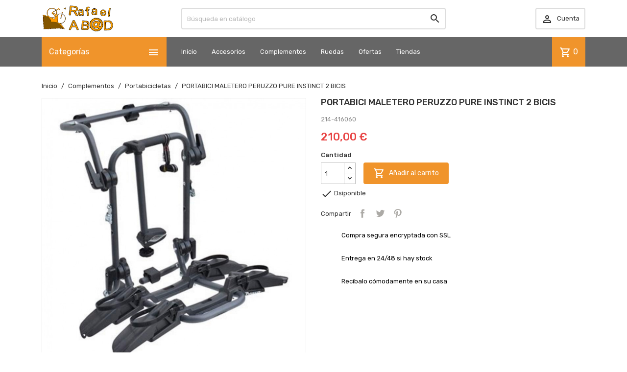

--- FILE ---
content_type: text/html; charset=utf-8
request_url: https://www.rafaelabad.com/portabicicletas/6477-portabici-maletero-peruzzo-pure-instinct-2-bicis.html
body_size: 19178
content:
<!doctype html>
<html lang="es">

  <head>
    
      
  <meta charset="utf-8">


  <meta http-equiv="x-ua-compatible" content="ie=edge">



  <link rel="canonical" href="https://www.rafaelabad.com/portabicicletas/6477-portabici-maletero-peruzzo-pure-instinct-2-bicis.html">

  <title>PORTABICI MALETERO PERUZZO PURE INSTINCT 2 BICIS</title>
  <meta name="description" content="214-416060">
  <meta name="keywords" content="">
        <link rel="canonical" href="https://www.rafaelabad.com/portabicicletas/6477-portabici-maletero-peruzzo-pure-instinct-2-bicis.html">
    
        



  <meta name="viewport" content="width=device-width, initial-scale=1">



  <link rel="icon" type="image/vnd.microsoft.icon" href="https://www.rafaelabad.com/img/favicon.ico?1617286025">
  <link rel="shortcut icon" type="image/x-icon" href="https://www.rafaelabad.com/img/favicon.ico?1617286025">



    <link rel="stylesheet" href="/modules/ps_checkout/views/css/payments.css?version=3.6.3" type="text/css" media="all">
  <link rel="stylesheet" href="https://www.rafaelabad.com/themes/MegaShop/assets/cache/theme-8a734d24.css" type="text/css" media="all">

<link rel="stylesheet" href="https://fonts.googleapis.com/css?family=Material+Icons+Outlined%7CRubik:400,500">


  

  <script type="text/javascript">
        var TptnCdDays = "D\u00edas";
        var TptnCdHrs = "Hrs";
        var TptnCdMins = "Mins";
        var TptnCdSecs = "Secs";
        var prestashop = {"cart":{"products":[],"totals":{"total":{"type":"total","label":"Total","amount":0,"value":"0,00\u00a0\u20ac"},"total_including_tax":{"type":"total","label":"Total (impuestos incl.)","amount":0,"value":"0,00\u00a0\u20ac"},"total_excluding_tax":{"type":"total","label":"Total (impuestos excl.)","amount":0,"value":"0,00\u00a0\u20ac"}},"subtotals":{"products":{"type":"products","label":"Subtotal","amount":0,"value":"0,00\u00a0\u20ac"},"discounts":null,"shipping":{"type":"shipping","label":"Transporte","amount":0,"value":""},"tax":{"type":"tax","label":"Impuestos incluidos","amount":0,"value":"0,00\u00a0\u20ac"}},"products_count":0,"summary_string":"0 art\u00edculos","vouchers":{"allowed":0,"added":[]},"discounts":[],"minimalPurchase":0,"minimalPurchaseRequired":""},"currency":{"id":1,"name":"Euro","iso_code":"EUR","iso_code_num":"978","sign":"\u20ac"},"customer":{"lastname":null,"firstname":null,"email":null,"birthday":null,"newsletter":null,"newsletter_date_add":null,"optin":null,"website":null,"company":null,"siret":null,"ape":null,"is_logged":false,"gender":{"type":null,"name":null},"addresses":[]},"language":{"name":"Espa\u00f1ol (Spanish)","iso_code":"es","locale":"es-ES","language_code":"es","is_rtl":"0","date_format_lite":"d\/m\/Y","date_format_full":"d\/m\/Y H:i:s","id":1},"page":{"title":"","canonical":"https:\/\/www.rafaelabad.com\/portabicicletas\/6477-portabici-maletero-peruzzo-pure-instinct-2-bicis.html","meta":{"title":"PORTABICI MALETERO PERUZZO PURE INSTINCT 2 BICIS","description":"214-416060","keywords":"","robots":"index"},"page_name":"product","body_classes":{"lang-es":true,"lang-rtl":false,"country-ES":true,"currency-EUR":true,"layout-full-width":true,"page-product":true,"tax-display-disabled":true,"product-id-6477":true,"product-PORTABICI MALETERO PERUZZO PURE INSTINCT 2 BICIS":true,"product-id-category-8":true,"product-id-manufacturer-349":true,"product-id-supplier-0":true,"product-available-for-order":true},"admin_notifications":[]},"shop":{"name":"Rafaelabad.com","logo":"https:\/\/www.rafaelabad.com\/img\/rafaelabadcom-logo-1617286025.jpg","stores_icon":"https:\/\/www.rafaelabad.com\/img\/logo_stores.png","favicon":"https:\/\/www.rafaelabad.com\/img\/favicon.ico"},"urls":{"base_url":"https:\/\/www.rafaelabad.com\/","current_url":"https:\/\/www.rafaelabad.com\/portabicicletas\/6477-portabici-maletero-peruzzo-pure-instinct-2-bicis.html","shop_domain_url":"https:\/\/www.rafaelabad.com","img_ps_url":"https:\/\/www.rafaelabad.com\/img\/","img_cat_url":"https:\/\/www.rafaelabad.com\/img\/c\/","img_lang_url":"https:\/\/www.rafaelabad.com\/img\/l\/","img_prod_url":"https:\/\/www.rafaelabad.com\/img\/p\/","img_manu_url":"https:\/\/www.rafaelabad.com\/img\/m\/","img_sup_url":"https:\/\/www.rafaelabad.com\/img\/su\/","img_ship_url":"https:\/\/www.rafaelabad.com\/img\/s\/","img_store_url":"https:\/\/www.rafaelabad.com\/img\/st\/","img_col_url":"https:\/\/www.rafaelabad.com\/img\/co\/","img_url":"https:\/\/www.rafaelabad.com\/themes\/MegaShop\/assets\/img\/","css_url":"https:\/\/www.rafaelabad.com\/themes\/MegaShop\/assets\/css\/","js_url":"https:\/\/www.rafaelabad.com\/themes\/MegaShop\/assets\/js\/","pic_url":"https:\/\/www.rafaelabad.com\/upload\/","pages":{"address":"https:\/\/www.rafaelabad.com\/direccion","addresses":"https:\/\/www.rafaelabad.com\/direcciones","authentication":"https:\/\/www.rafaelabad.com\/iniciar-sesion","cart":"https:\/\/www.rafaelabad.com\/carrito","category":"https:\/\/www.rafaelabad.com\/index.php?controller=category","cms":"https:\/\/www.rafaelabad.com\/index.php?controller=cms","contact":"https:\/\/www.rafaelabad.com\/contactenos","discount":"https:\/\/www.rafaelabad.com\/descuento","guest_tracking":"https:\/\/www.rafaelabad.com\/seguimiento-pedido-invitado","history":"https:\/\/www.rafaelabad.com\/historial-compra","identity":"https:\/\/www.rafaelabad.com\/datos-personales","index":"https:\/\/www.rafaelabad.com\/","my_account":"https:\/\/www.rafaelabad.com\/mi-cuenta","order_confirmation":"https:\/\/www.rafaelabad.com\/confirmacion-pedido","order_detail":"https:\/\/www.rafaelabad.com\/index.php?controller=order-detail","order_follow":"https:\/\/www.rafaelabad.com\/seguimiento-pedido","order":"https:\/\/www.rafaelabad.com\/pedido","order_return":"https:\/\/www.rafaelabad.com\/index.php?controller=order-return","order_slip":"https:\/\/www.rafaelabad.com\/facturas-abono","pagenotfound":"https:\/\/www.rafaelabad.com\/pagina-no-encontrada","password":"https:\/\/www.rafaelabad.com\/recuperar-contrase\u00f1a","pdf_invoice":"https:\/\/www.rafaelabad.com\/index.php?controller=pdf-invoice","pdf_order_return":"https:\/\/www.rafaelabad.com\/index.php?controller=pdf-order-return","pdf_order_slip":"https:\/\/www.rafaelabad.com\/index.php?controller=pdf-order-slip","prices_drop":"https:\/\/www.rafaelabad.com\/productos-rebajados","product":"https:\/\/www.rafaelabad.com\/index.php?controller=product","search":"https:\/\/www.rafaelabad.com\/busqueda","sitemap":"https:\/\/www.rafaelabad.com\/mapa del sitio","stores":"https:\/\/www.rafaelabad.com\/tiendas","supplier":"https:\/\/www.rafaelabad.com\/proveedor","register":"https:\/\/www.rafaelabad.com\/iniciar-sesion?create_account=1","order_login":"https:\/\/www.rafaelabad.com\/pedido?login=1"},"alternative_langs":[],"theme_assets":"\/themes\/MegaShop\/assets\/","actions":{"logout":"https:\/\/www.rafaelabad.com\/?mylogout="},"no_picture_image":{"bySize":{"small_default":{"url":"https:\/\/www.rafaelabad.com\/img\/p\/es-default-small_default.jpg","width":98,"height":98},"cart_default":{"url":"https:\/\/www.rafaelabad.com\/img\/p\/es-default-cart_default.jpg","width":125,"height":125},"home_default":{"url":"https:\/\/www.rafaelabad.com\/img\/p\/es-default-home_default.jpg","width":220,"height":220},"large_default":{"url":"https:\/\/www.rafaelabad.com\/img\/p\/es-default-large_default.jpg","width":800,"height":800}},"small":{"url":"https:\/\/www.rafaelabad.com\/img\/p\/es-default-small_default.jpg","width":98,"height":98},"medium":{"url":"https:\/\/www.rafaelabad.com\/img\/p\/es-default-home_default.jpg","width":220,"height":220},"large":{"url":"https:\/\/www.rafaelabad.com\/img\/p\/es-default-large_default.jpg","width":800,"height":800},"legend":""}},"configuration":{"display_taxes_label":false,"display_prices_tax_incl":true,"is_catalog":false,"show_prices":true,"opt_in":{"partner":true},"quantity_discount":{"type":"discount","label":"Descuento unitario"},"voucher_enabled":0,"return_enabled":1},"field_required":[],"breadcrumb":{"links":[{"title":"Inicio","url":"https:\/\/www.rafaelabad.com\/"},{"title":"Complementos","url":"https:\/\/www.rafaelabad.com\/5-complementos-ciclista"},{"title":"Portabicicletas ","url":"https:\/\/www.rafaelabad.com\/8-portabicicletas"},{"title":"PORTABICI MALETERO PERUZZO PURE INSTINCT 2 BICIS","url":"https:\/\/www.rafaelabad.com\/portabicicletas\/6477-portabici-maletero-peruzzo-pure-instinct-2-bicis.html"}],"count":4},"link":{"protocol_link":"https:\/\/","protocol_content":"https:\/\/"},"time":1766635221,"static_token":"b8141f1839a5db969eef9a7280548a90","token":"c22e68864d1bac2df70acef22e1dc6ce","debug":false};
        var ps_checkout3dsEnabled = true;
        var ps_checkoutAutoRenderDisabled = false;
        var ps_checkoutCancelUrl = "https:\/\/www.rafaelabad.com\/module\/ps_checkout\/cancel";
        var ps_checkoutCardBrands = ["MASTERCARD","VISA","AMEX"];
        var ps_checkoutCardFundingSourceImg = "\/modules\/ps_checkout\/views\/img\/payment-cards.png";
        var ps_checkoutCardLogos = {"AMEX":"\/modules\/ps_checkout\/views\/img\/amex.svg","CB_NATIONALE":"\/modules\/ps_checkout\/views\/img\/cb.svg","DINERS":"\/modules\/ps_checkout\/views\/img\/diners.svg","DISCOVER":"\/modules\/ps_checkout\/views\/img\/discover.svg","JCB":"\/modules\/ps_checkout\/views\/img\/jcb.svg","MAESTRO":"\/modules\/ps_checkout\/views\/img\/maestro.svg","MASTERCARD":"\/modules\/ps_checkout\/views\/img\/mastercard.svg","UNIONPAY":"\/modules\/ps_checkout\/views\/img\/unionpay.svg","VISA":"\/modules\/ps_checkout\/views\/img\/visa.svg"};
        var ps_checkoutCartProductCount = 0;
        var ps_checkoutCheckUrl = "https:\/\/www.rafaelabad.com\/module\/ps_checkout\/check";
        var ps_checkoutCheckoutTranslations = {"checkout.go.back.link.title":"Volver a la compra","checkout.go.back.label":"Pagar","checkout.card.payment":"Pago con tarjeta","checkout.page.heading":"Resumen del pedido","checkout.cart.empty":"Tu carrito est\u00e1 vac\u00edo.","checkout.page.subheading.card":"Tarjeta","checkout.page.subheading.paypal":"PayPal","checkout.payment.by.card":"Has elegido pagar con tarjeta.","checkout.payment.by.paypal":"Has elegido pagar con PayPal.","checkout.order.summary":"Este es un breve resumen de tu pedido:","checkout.order.amount.total":"El importe total del pedido es de","checkout.order.included.tax":"(IVA incluido)","checkout.order.confirm.label":"Haz clic en &amp;quot;Confirmar mi pedido&amp;quot; para confirmar el pedido.","paypal.hosted-fields.label.card-name":"Card holder name","paypal.hosted-fields.placeholder.card-name":"Card holder name","paypal.hosted-fields.label.card-number":"N\u00famero de tarjeta","paypal.hosted-fields.placeholder.card-number":"N\u00famero de tarjeta","paypal.hosted-fields.label.expiration-date":"Fecha de caducidad","paypal.hosted-fields.placeholder.expiration-date":"MM\/YY","paypal.hosted-fields.label.cvv":"C\u00f3d. de seguridad","paypal.hosted-fields.placeholder.cvv":"XXX","payment-method-logos.title":"100% secure payments","express-button.cart.separator":"o","express-button.checkout.express-checkout":"Compra r\u00e1pida","error.paypal-sdk":"No PayPal Javascript SDK Instance","checkout.payment.others.link.label":"Otros m\u00e9todos de pago","checkout.payment.others.confirm.button.label":"Confirmar el pedido","checkout.form.error.label":"Se ha producido un error durante el pago. Vuelve a intentarlo o ponte en contacto con el servicio de asistencia.","loader-component.label.header":"\u00a1Gracias por tu compra!","loader-component.label.body":"Por favor, espera, estamos procesando tu pago","error.paypal-sdk.contingency.cancel":"Autenticaci\u00f3n del titular de la tarjeta cancelada, por favor, elige otro m\u00e9todo de pago o int\u00e9ntalo de nuevo.","error.paypal-sdk.contingency.error":"Se ha producido un error en la autentificaci\u00f3n del titular de la tarjeta, por favor, elige otro m\u00e9todo de pago o int\u00e9ntalo de nuevo.","error.paypal-sdk.contingency.failure":"Autenticaci\u00f3n del titular de la tarjeta cancelada, por favor, elige otro m\u00e9todo de pago o int\u00e9ntalo de nuevo.","error.paypal-sdk.contingency.unknown":"Autenticaci\u00f3n del titular de la tarjeta no puede ser verificada, por favor, elige otro m\u00e9todo de pago o int\u00e9ntalo de nuevo."};
        var ps_checkoutCheckoutUrl = "https:\/\/www.rafaelabad.com\/pedido";
        var ps_checkoutConfirmUrl = "https:\/\/www.rafaelabad.com\/confirmacion-pedido";
        var ps_checkoutCreateUrl = "https:\/\/www.rafaelabad.com\/module\/ps_checkout\/create";
        var ps_checkoutCspNonce = "";
        var ps_checkoutExpressCheckoutCartEnabled = false;
        var ps_checkoutExpressCheckoutOrderEnabled = false;
        var ps_checkoutExpressCheckoutProductEnabled = false;
        var ps_checkoutExpressCheckoutSelected = false;
        var ps_checkoutExpressCheckoutUrl = "https:\/\/www.rafaelabad.com\/module\/ps_checkout\/ExpressCheckout";
        var ps_checkoutFundingSource = "paypal";
        var ps_checkoutFundingSourcesSorted = ["paypal","card"];
        var ps_checkoutHostedFieldsContingencies = "SCA_WHEN_REQUIRED";
        var ps_checkoutHostedFieldsEnabled = true;
        var ps_checkoutHostedFieldsSelected = false;
        var ps_checkoutLoaderImage = "\/modules\/ps_checkout\/views\/img\/loader.svg";
        var ps_checkoutPartnerAttributionId = "PrestaShop_Cart_PSXO_PSDownload";
        var ps_checkoutPayLaterCartPageButtonEnabled = false;
        var ps_checkoutPayLaterCategoryPageBannerEnabled = false;
        var ps_checkoutPayLaterHomePageBannerEnabled = false;
        var ps_checkoutPayLaterOrderPageBannerEnabled = false;
        var ps_checkoutPayLaterOrderPageButtonEnabled = false;
        var ps_checkoutPayLaterOrderPageMessageEnabled = false;
        var ps_checkoutPayLaterProductPageBannerEnabled = false;
        var ps_checkoutPayLaterProductPageButtonEnabled = false;
        var ps_checkoutPayLaterProductPageMessageEnabled = false;
        var ps_checkoutPayPalButtonConfiguration = null;
        var ps_checkoutPayPalOrderId = "";
        var ps_checkoutPayPalSdkConfig = {"clientId":"AXjYFXWyb4xJCErTUDiFkzL0Ulnn-bMm4fal4G-1nQXQ1ZQxp06fOuE7naKUXGkq2TZpYSiI9xXbs4eo","merchantId":"FLKSHUXLQM3GN","currency":"EUR","intent":"capture","commit":"false","vault":"false","integrationDate":"2022-14-06","dataPartnerAttributionId":"PrestaShop_Cart_PSXO_PSDownload","dataCspNonce":"","dataEnable3ds":"true","disableFunding":"bancontact,blik,eps,giropay,ideal,mybank,p24,paylater","components":"marks,funding-eligibility"};
        var ps_checkoutPayWithTranslations = {"paypal":"Pagar con PayPal","card":"Pagar con tarjeta - pagos 100% seguros"};
        var ps_checkoutPaymentMethodLogosTitleImg = "\/modules\/ps_checkout\/views\/img\/lock_checkout.svg";
        var ps_checkoutRenderPaymentMethodLogos = true;
        var ps_checkoutValidateUrl = "https:\/\/www.rafaelabad.com\/module\/ps_checkout\/validate";
        var ps_checkoutVersion = "3.6.3";
        var psemailsubscription_subscription = "https:\/\/www.rafaelabad.com\/module\/ps_emailsubscription\/subscription";
        var psr_icon_color = "#F19D76";
      </script>



  <!-- emarketing start -->





<!-- emarketing end --><script type="text/javascript">
var tptntopbkg_default = '666666',
	tptntitlebkg_default = 'f0942b',
	tptncartbkg_default = 'f0942b',
	tptnpnameclr_default = '666666',
	tptnpriceclr_default = 'E84545',
	tptnnewbkg_default = '2AC97A',
	tptnsalebkg_default = 'E84545',
	tptnbtnbkg_default = 'f0942b',
	TptnStickyLG = true,
	TptnStickySM = true,
	TptnBackTop = true,
	TptnCrslAutoplay = false;
</script>
<style type="text/css">
	#header .header-bottom,
	#header .mobile-header-bottom,
	body#checkout .checkout-step.-current .step-title {background-color:#666666;}
	#header .dtmenu-title,
	#header .mbmenu-title,
	#search_filters_wrapper.filter-show .block-title,
	.crsl-title h2:before,
	.crsl-title h4:before {background-color:#f0942b;}
	#_desktop_blockcart-wrapper .m-toggle,
	.tptncart .minicart-title {background-color:#f0942b;}
	.product-title a {color:#666666;}
	.product-price-and-shipping .price,
	.product-price {color:#E84545;}
	.product-flags .new {background-color:#2AC97A;}
	.product-flags .discount,
	.product-flags .on-sale {background-color:#E84545;}
	.btn-primary {background-color:#f0942b;}
</style>



    
  <meta property="og:type" content="product">
  <meta property="og:url" content="https://www.rafaelabad.com/portabicicletas/6477-portabici-maletero-peruzzo-pure-instinct-2-bicis.html">
  <meta property="og:title" content="PORTABICI MALETERO PERUZZO PURE INSTINCT 2 BICIS">
  <meta property="og:site_name" content="Rafaelabad.com">
  <meta property="og:description" content="214-416060">
  <meta property="og:image" content="https://www.rafaelabad.com/10219-large_default/portabici-maletero-peruzzo-pure-instinct-2-bicis.jpg">
      <meta property="product:pretax_price:amount" content="173.553719">
    <meta property="product:pretax_price:currency" content="EUR">
    <meta property="product:price:amount" content="210">
    <meta property="product:price:currency" content="EUR">
      <meta property="product:weight:value" content="1.000000">
  <meta property="product:weight:units" content="kg">
  
  </head>

  <body id="product" class="lang-es country-es currency-eur layout-full-width page-product tax-display-disabled product-id-6477 product-portabici-maletero-peruzzo-pure-instinct-2-bicis product-id-category-8 product-id-manufacturer-349 product-id-supplier-0 product-available-for-order">
    
    
      
    

    <main>
      
              

      <header id="header">
        
          

  <div class="header-nav">
    <div class="container">
      
      
    </div>
  </div>



  <div class="header-top hidden-lg-down">
    <div class="container">
    <div class="row">
      <div id="_desktop_shop-logo" class="shop-logo col-xl-3">
                <a href="https://www.rafaelabad.com/">
            <img class="logo" src="https://www.rafaelabad.com/img/rafaelabadcom-logo-1617286025.jpg" alt="Rafaelabad.com">
          </a>
            </div>
      <div id="_desktop_tptnsearch" data-search-controller-url="//www.rafaelabad.com/busqueda" class="tptnsearch col-xl-6">
    <form method="get" action="//www.rafaelabad.com/busqueda" id="searchbox">
        <input type="hidden" name="controller" value="search">
        <input type="text" name="s" value="" placeholder="Búsqueda en catálogo" aria-label="Buscar">
        <button type="submit">
            <i class="material-icons search">&#xE8B6;</i>
        </button>
    </form>
</div><div id="_desktop_user-info" class="user-info col-xl-3">
<div class="login-register">
  <div class="m-toggle">
    <i class="material-icons">&#xE8A6;</i>
    <span class="m-toggle-title">Cuenta</span>
  </div>
  <ul class="dropdown-content">
      <li><a href="https://www.rafaelabad.com/mi-cuenta" title="Acceda a su cuenta de cliente" rel="nofollow">Iniciar sesión</a></li>
    <li><a href="https://www.rafaelabad.com/iniciar-sesion?create_account=1" title="Crear mi cuenta" rel="nofollow">Crear Cuenta</a></li>
    </ul>
</div>
</div>


</div> <!-- .row -->
</div> <!-- .container -->
</div> <!-- .header-top -->

<div class="header-bottom hidden-lg-down">
  <div class="container">
  <div class="row">
    <div id="tptndesktopmenu" class="col-xl-3 hidden-lg-down">
      <div class="dtmenu">
        <div class="dtmenu-title">Categorías<i class="material-icons">&#xE5D2;</i></div>
        <div class="dtmenu-list">
          <ul id="megamenu" class="menu right">
            <li data-depth="0">
        <a href="https://www.rafaelabad.com/9-transmision" >
          Transmisión 
        </a>
                  <ul>
            
            <li data-depth="1">
        <a href="https://www.rafaelabad.com/10-pedales" >
          Pedales 
        </a>
                  <ul>
            
            <li data-depth="2">
        <a href="https://www.rafaelabad.com/110-pedales-aut-ctra" >
          pedales aut.ctra
        </a>
              </li>
          <li data-depth="2">
        <a href="https://www.rafaelabad.com/111-pedales-aut-mtb" >
          pedales aut.mtb
        </a>
              </li>
          <li data-depth="2">
        <a href="https://www.rafaelabad.com/112-calas-y-complementos-pedal" >
          calas y complementos pedal
        </a>
              </li>
          <li data-depth="2">
        <a href="https://www.rafaelabad.com/113-pedales-normales" >
          pedales normales
        </a>
              </li>
      
          </ul>
              </li>
          <li data-depth="1">
        <a href="https://www.rafaelabad.com/16-cadenas" >
          Cadenas 
        </a>
                  <ul>
            
            <li data-depth="2">
        <a href="https://www.rafaelabad.com/84-cadenas-de-10v" >
          cadenas de 10v 
        </a>
              </li>
          <li data-depth="2">
        <a href="https://www.rafaelabad.com/85-cadenas-de-9v" >
          cadenas de 9v 
        </a>
              </li>
          <li data-depth="2">
        <a href="https://www.rafaelabad.com/86-cadenas-de-8-7-6-5v" >
          cadenas de 8-7-6-5v 
        </a>
              </li>
          <li data-depth="2">
        <a href="https://www.rafaelabad.com/87-enganches-cadena-y-varios" >
          enganches cadena y varios 
        </a>
              </li>
          <li data-depth="2">
        <a href="https://www.rafaelabad.com/88-cadenas-de-1v" >
          cadenas de 1v 
        </a>
              </li>
          <li data-depth="2">
        <a href="https://www.rafaelabad.com/89-cadenas-de-11v" >
          cadenas de 11v 
        </a>
              </li>
          <li data-depth="2">
        <a href="https://www.rafaelabad.com/148-cadenas-de-12-v" >
          cadenas de 12v
        </a>
              </li>
      
          </ul>
              </li>
          <li data-depth="1">
        <a href="https://www.rafaelabad.com/30-platos-y-bielas" >
          Platos y Bielas 
        </a>
              </li>
          <li data-depth="1">
        <a href="https://www.rafaelabad.com/69-cubrecadenas-y-protectores" >
          cubrecadenas y protectores 
        </a>
              </li>
          <li data-depth="1">
        <a href="https://www.rafaelabad.com/70-cambios-y-desviadores" >
          cambios y desviadores 
        </a>
              </li>
          <li data-depth="1">
        <a href="https://www.rafaelabad.com/79-ejes-pedalier" >
          Ejes pedalier 
        </a>
              </li>
          <li data-depth="1">
        <a href="https://www.rafaelabad.com/82-patas-de-cambio" >
          patas de cambio 
        </a>
              </li>
      
          </ul>
              </li>
          <li data-depth="0">
        <a href="https://www.rafaelabad.com/11-manillares-potencias" >
          Manillares-Potencias 
        </a>
                  <ul>
            
            <li data-depth="1">
        <a href="https://www.rafaelabad.com/43-timbres-y-bocinas" >
          Timbres y bocinas 
        </a>
              </li>
          <li data-depth="1">
        <a href="https://www.rafaelabad.com/52-cintas-de-manillar-y-pu-os" >
          Cintas de manillar y puños 
        </a>
                  <ul>
            
            <li data-depth="2">
        <a href="https://www.rafaelabad.com/114-cintas-ctra" >
          cintas ctra
        </a>
              </li>
          <li data-depth="2">
        <a href="https://www.rafaelabad.com/115-pu-os" >
          puños
        </a>
              </li>
      
          </ul>
              </li>
          <li data-depth="1">
        <a href="https://www.rafaelabad.com/54-avances" >
          avances 
        </a>
              </li>
          <li data-depth="1">
        <a href="https://www.rafaelabad.com/55-potencias" >
          potencias 
        </a>
              </li>
          <li data-depth="1">
        <a href="https://www.rafaelabad.com/56-manillares" >
          manillares 
        </a>
                  <ul>
            
            <li data-depth="2">
        <a href="https://www.rafaelabad.com/57-ctra" >
          ctra 
        </a>
              </li>
          <li data-depth="2">
        <a href="https://www.rafaelabad.com/58-mtb" >
          mtb 
        </a>
              </li>
          <li data-depth="2">
        <a href="https://www.rafaelabad.com/59-paseo-y-cicloturismo" >
          paseo y cicloturismo 
        </a>
              </li>
          <li data-depth="2">
        <a href="https://www.rafaelabad.com/130-fixie" >
          fixie
        </a>
              </li>
      
          </ul>
              </li>
          <li data-depth="1">
        <a href="https://www.rafaelabad.com/67-espejos" >
          espejos 
        </a>
              </li>
      
          </ul>
              </li>
          <li data-depth="0">
        <a href="https://www.rafaelabad.com/17-frenos" >
          Frenos 
        </a>
                  <ul>
            
            <li data-depth="1">
        <a href="https://www.rafaelabad.com/66-pastillas-de-freno-y-zapatas" >
          pastillas de freno y zapatas 
        </a>
                  <ul>
            
            <li data-depth="2">
        <a href="https://www.rafaelabad.com/80-pastilla-disco" >
          Pastilla disco 
        </a>
              </li>
          <li data-depth="2">
        <a href="https://www.rafaelabad.com/81-zapatas-freno" >
          Zapatas freno 
        </a>
              </li>
      
          </ul>
              </li>
          <li data-depth="1">
        <a href="https://www.rafaelabad.com/75-palancas-de-freno" >
          palancas de freno 
        </a>
              </li>
          <li data-depth="1">
        <a href="https://www.rafaelabad.com/123-puentes-de-freno" >
          Puentes de freno
        </a>
              </li>
      
          </ul>
              </li>
          <li data-depth="0">
        <a href="https://www.rafaelabad.com/23-soportes-bicicleta" >
          Soportes bicicleta 
        </a>
              </li>
          <li data-depth="0">
        <a href="https://www.rafaelabad.com/29-guardabarros" >
          Guardabarros 
        </a>
              </li>
          <li data-depth="0">
        <a href="https://www.rafaelabad.com/31-horquillas-y-direcciones" >
          Horquillas y direcciones 
        </a>
                  <ul>
            
            <li data-depth="1">
        <a href="https://www.rafaelabad.com/90-direcciones" >
          direcciones 
        </a>
                  <ul>
            
            <li data-depth="2">
        <a href="https://www.rafaelabad.com/91-asimetricas" >
          asimétricas 
        </a>
              </li>
          <li data-depth="2">
        <a href="https://www.rafaelabad.com/92-integradas" >
          integradas 
        </a>
              </li>
          <li data-depth="2">
        <a href="https://www.rafaelabad.com/93-semi-integradas" >
          semi integradas 
        </a>
              </li>
          <li data-depth="2">
        <a href="https://www.rafaelabad.com/94-ahead" >
          ahead 
        </a>
              </li>
          <li data-depth="2">
        <a href="https://www.rafaelabad.com/95-roscadas" >
          roscadas 
        </a>
              </li>
          <li data-depth="2">
        <a href="https://www.rafaelabad.com/96-acc-direccion" >
          acc.dirección 
        </a>
              </li>
      
          </ul>
              </li>
          <li data-depth="1">
        <a href="https://www.rafaelabad.com/105-suspensiones" >
          suspensiones 
        </a>
              </li>
      
          </ul>
              </li>
          <li data-depth="0">
        <a href="https://www.rafaelabad.com/36-sillines" >
          Sillines 
        </a>
                  <ul>
            
            <li data-depth="1">
        <a href="https://www.rafaelabad.com/72-fundas-de-sillin" >
          fundas de sillin 
        </a>
              </li>
          <li data-depth="1">
        <a href="https://www.rafaelabad.com/78-tijas-de-sillin" >
          tijas de sillín 
        </a>
                  <ul>
            
            <li data-depth="2">
        <a href="https://www.rafaelabad.com/140-tijas-bici-plegable" >
          tijas bici plegable
        </a>
              </li>
      
          </ul>
              </li>
          <li data-depth="1">
        <a href="https://www.rafaelabad.com/103-sillin" >
          Sillín 
        </a>
                  <ul>
            
            <li data-depth="2">
        <a href="https://www.rafaelabad.com/141-carretera" >
          Carretera
        </a>
              </li>
          <li data-depth="2">
        <a href="https://www.rafaelabad.com/142-monta-a" >
          montaña
        </a>
              </li>
          <li data-depth="2">
        <a href="https://www.rafaelabad.com/143-comodos" >
          Cómodos
        </a>
              </li>
          <li data-depth="2">
        <a href="https://www.rafaelabad.com/144-ni-o" >
          niño
        </a>
              </li>
          <li data-depth="2">
        <a href="https://www.rafaelabad.com/145-fixie" >
          fixie
        </a>
              </li>
          <li data-depth="2">
        <a href="https://www.rafaelabad.com/146-ejercicio" >
          ejercicio
        </a>
              </li>
      
          </ul>
              </li>
      
          </ul>
              </li>
          <li data-depth="0">
        <a href="https://www.rafaelabad.com/42-bici-enlace" >
          Bicis de ejercicio
        </a>
              </li>
          <li data-depth="0">
        <a href="https://www.rafaelabad.com/116-bici-clasica-recambios" >
          Bici Clásica/recambios
        </a>
                  <ul>
            
            <li data-depth="1">
        <a href="https://www.rafaelabad.com/117-ruedas-clasicas" >
          ruedas clásicas
        </a>
              </li>
          <li data-depth="1">
        <a href="https://www.rafaelabad.com/118-cubiertas-clasicas" >
          Cubiertas y cámaras clásicas
        </a>
              </li>
          <li data-depth="1">
        <a href="https://www.rafaelabad.com/119-sillines-y-complementos" >
          Sillines y complementos
        </a>
              </li>
          <li data-depth="1">
        <a href="https://www.rafaelabad.com/120-transmision" >
          transmisión
        </a>
              </li>
          <li data-depth="1">
        <a href="https://www.rafaelabad.com/121-alforjas" >
          Alforjas
        </a>
              </li>
          <li data-depth="1">
        <a href="https://www.rafaelabad.com/122-frenos" >
          frenos
        </a>
              </li>
          <li data-depth="1">
        <a href="https://www.rafaelabad.com/124-manillares-y-potencias" >
          manillares y potencias
        </a>
              </li>
          <li data-depth="1">
        <a href="https://www.rafaelabad.com/126-infladores" >
          Infladores
        </a>
              </li>
          <li data-depth="1">
        <a href="https://www.rafaelabad.com/129-iluminacion" >
          iluminación
        </a>
              </li>
      
          </ul>
              </li>
          <li data-depth="0">
        <a href="https://www.rafaelabad.com/6-portaequipajes-y-complementos" >
          Portaequipajes
        </a>
                  <ul>
            
            <li data-depth="1">
        <a href="https://www.rafaelabad.com/7-portabultos-y-cestas" >
          Portabultos y cestas 
        </a>
              </li>
          <li data-depth="1">
        <a href="https://www.rafaelabad.com/15-bolsas" >
          Bolsas 
        </a>
                  <ul>
            
            <li data-depth="2">
        <a href="https://www.rafaelabad.com/60-para-herramientas" >
          para herramientas 
        </a>
              </li>
          <li data-depth="2">
        <a href="https://www.rafaelabad.com/61-alforjas" >
          alforjas 
        </a>
              </li>
          <li data-depth="2">
        <a href="https://www.rafaelabad.com/62-para-el-manillar" >
          para el manillar 
        </a>
              </li>
          <li data-depth="2">
        <a href="https://www.rafaelabad.com/63-mochilas" >
          mochilas 
        </a>
              </li>
          <li data-depth="2">
        <a href="https://www.rafaelabad.com/64-urbanas" >
          urbanas 
        </a>
              </li>
      
          </ul>
              </li>
          <li data-depth="1">
        <a href="https://www.rafaelabad.com/24-portabebes-y-remolques" >
          Portabebés y Remolques 
        </a>
              </li>
      
          </ul>
              </li>
          <li data-depth="0">
        <a href="https://www.rafaelabad.com/8-portabicicletas" >
          Portabicicletas 
        </a>
              </li>
          <li data-depth="0">
        <a href="https://www.rafaelabad.com/12-mantenimiento-y-taller" >
          Mantenimiento y taller 
        </a>
                  <ul>
            
            <li data-depth="1">
        <a href="https://www.rafaelabad.com/13-aceites-y-grasas" >
          Aceites y grasas 
        </a>
              </li>
          <li data-depth="1">
        <a href="https://www.rafaelabad.com/21-herramientas" >
          Herramientas 
        </a>
              </li>
          <li data-depth="1">
        <a href="https://www.rafaelabad.com/68-bancos-de-taller" >
          bancos de taller 
        </a>
              </li>
          <li data-depth="1">
        <a href="https://www.rafaelabad.com/108-limpieza" >
          Limpieza
        </a>
              </li>
      
          </ul>
              </li>
          <li data-depth="0">
        <a href="https://www.rafaelabad.com/20-seguridad-candados" >
          Seguridad, candados
        </a>
                  <ul>
            
            <li data-depth="1">
        <a href="https://www.rafaelabad.com/133-cable" >
          Cable
        </a>
              </li>
          <li data-depth="1">
        <a href="https://www.rafaelabad.com/134-en-u" >
          En U
        </a>
              </li>
          <li data-depth="1">
        <a href="https://www.rafaelabad.com/135-cadena" >
          Cadena
        </a>
              </li>
          <li data-depth="1">
        <a href="https://www.rafaelabad.com/136-plegable" >
          Plegable
        </a>
              </li>
          <li data-depth="1">
        <a href="https://www.rafaelabad.com/137-tipo-piton" >
          Tipo Pitón
        </a>
              </li>
          <li data-depth="1">
        <a href="https://www.rafaelabad.com/138-de-cierre" >
          De Cierre
        </a>
              </li>
      
          </ul>
              </li>
          <li data-depth="0">
        <a href="https://www.rafaelabad.com/25-electronica" >
          Electrónica 
        </a>
                  <ul>
            
            <li data-depth="1">
        <a href="https://www.rafaelabad.com/26-cuentakilometros" >
          Cuentakilómetros 
        </a>
              </li>
          <li data-depth="1">
        <a href="https://www.rafaelabad.com/27-pulsometros" >
          Pulsómetros 
        </a>
              </li>
          <li data-depth="1">
        <a href="https://www.rafaelabad.com/32-gps" >
          GPS 
        </a>
              </li>
          <li data-depth="1">
        <a href="https://www.rafaelabad.com/44-iluminacion" >
          Iluminación 
        </a>
              </li>
          <li data-depth="1">
        <a href="https://www.rafaelabad.com/74-camaras-digitales" >
          cámaras digitales 
        </a>
              </li>
          <li data-depth="1">
        <a href="https://www.rafaelabad.com/125-pulseras-cuantificadoras" >
          Pulseras Cuantificadoras
        </a>
              </li>
      
          </ul>
              </li>
          <li data-depth="0">
        <a href="https://www.rafaelabad.com/37-vestuario" >
          Vestuario 
        </a>
                  <ul>
            
            <li data-depth="1">
        <a href="https://www.rafaelabad.com/38-zapatillas" >
          Zapatillas 
        </a>
                  <ul>
            
            <li data-depth="2">
        <a href="https://www.rafaelabad.com/97-zap-monta-a" >
          zap.montaña 
        </a>
              </li>
          <li data-depth="2">
        <a href="https://www.rafaelabad.com/98-zap-carretera" >
          zap.carretera 
        </a>
              </li>
          <li data-depth="2">
        <a href="https://www.rafaelabad.com/99-recambios-sidi" >
          recambios sidi 
        </a>
              </li>
      
          </ul>
              </li>
          <li data-depth="1">
        <a href="https://www.rafaelabad.com/73-guantes" >
          guantes 
        </a>
              </li>
          <li data-depth="1">
        <a href="https://www.rafaelabad.com/76-gafas-ciclista" >
          gafas ciclista 
        </a>
              </li>
          <li data-depth="1">
        <a href="https://www.rafaelabad.com/77-prendas-abrigo" >
          prendas abrigo 
        </a>
              </li>
          <li data-depth="1">
        <a href="https://www.rafaelabad.com/106-verano" >
          verano 
        </a>
              </li>
          <li data-depth="1">
        <a href="https://www.rafaelabad.com/127-impermeables" >
          impermeables
        </a>
              </li>
          <li data-depth="1">
        <a href="https://www.rafaelabad.com/128-reflectantes" >
          Reflectantes
        </a>
              </li>
      
          </ul>
              </li>
          <li data-depth="0">
        <a href="https://www.rafaelabad.com/18-ruedas" >
          Ruedas
        </a>
                  <ul>
            
            <li data-depth="1">
        <a href="https://www.rafaelabad.com/19-cubiertas" >
          Cubiertas 
        </a>
                  <ul>
            
            <li data-depth="2">
        <a href="https://www.rafaelabad.com/45-monta-a-26" >
          Montaña 26 
        </a>
              </li>
          <li data-depth="2">
        <a href="https://www.rafaelabad.com/46-monta-a-29" >
          Montaña 29 
        </a>
              </li>
          <li data-depth="2">
        <a href="https://www.rafaelabad.com/47-monta-a-27-5" >
          Montaña 27.5 
        </a>
              </li>
          <li data-depth="2">
        <a href="https://www.rafaelabad.com/48-carretera" >
          Carretera 
        </a>
                  <ul>
            
            <li data-depth="3">
        <a href="https://www.rafaelabad.com/139-tubular" >
          tubular
        </a>
              </li>
      
          </ul>
              </li>
          <li data-depth="2">
        <a href="https://www.rafaelabad.com/49-hibrida" >
          Híbrida 
        </a>
              </li>
          <li data-depth="2">
        <a href="https://www.rafaelabad.com/50-paseo-ni-o-fixie-y-otros" >
          Paseo,niño,fixie y otros 
        </a>
              </li>
          <li data-depth="2">
        <a href="https://www.rafaelabad.com/51-bmx" >
          BMX
        </a>
              </li>
      
          </ul>
              </li>
          <li data-depth="1">
        <a href="https://www.rafaelabad.com/22-infladores" >
          Infladores 
        </a>
              </li>
          <li data-depth="1">
        <a href="https://www.rafaelabad.com/28-ruedas-bmx" >
          Ruedas BMX 
        </a>
              </li>
          <li data-depth="1">
        <a href="https://www.rafaelabad.com/34-ruedas-carretera" >
          Ruedas Carretera 
        </a>
              </li>
          <li data-depth="1">
        <a href="https://www.rafaelabad.com/35-ruedas-monta-a" >
          Ruedas Montaña 
        </a>
                  <ul>
            
            <li data-depth="2">
        <a href="https://www.rafaelabad.com/100-ru-26" >
          ru.26
        </a>
              </li>
          <li data-depth="2">
        <a href="https://www.rafaelabad.com/101-ru-27" >
          ru.27
        </a>
              </li>
          <li data-depth="2">
        <a href="https://www.rafaelabad.com/102-ru-29" >
          ru.29
        </a>
              </li>
      
          </ul>
              </li>
          <li data-depth="1">
        <a href="https://www.rafaelabad.com/40-ruedas-varias" >
          Ruedas Varias 
        </a>
              </li>
          <li data-depth="1">
        <a href="https://www.rafaelabad.com/41-camaras-de-aire" >
          Cámaras de aire 
        </a>
              </li>
          <li data-depth="1">
        <a href="https://www.rafaelabad.com/53-repara-pinchazos" >
          Repara Pinchazos 
        </a>
              </li>
          <li data-depth="1">
        <a href="https://www.rafaelabad.com/71-cassette-y-pi-on" >
          Cassette y Piñón 
        </a>
              </li>
          <li data-depth="1">
        <a href="https://www.rafaelabad.com/83-componentes" >
          Componentes
        </a>
              </li>
      
          </ul>
              </li>
          <li data-depth="0">
        <a href="https://www.rafaelabad.com/107-ofertas" >
          Ofertas
        </a>
              </li>
      </ul>
        </div>
      </div>
    </div>
    <div id="_desktop_tptnmobilemenu" class="hidden-xl-up">
      <div class="m-toggle">
        <i class="material-icons">&#xE5D2;</i>
        <span class="m-toggle-title">Categorías</span>
      </div>
      <div class="mbmenu">
        <div class="mbmenu-title">Categorías<i class="material-icons">&#xE5CD;</i></div>
        
<ul data-depth="0"><li id="category-9"><a href="https://www.rafaelabad.com/9-transmision" data-depth="0" ><span class="float-xs-right hidden-xl-up"><span data-target="#mobile_menu_30835" data-toggle="collapse" class="navbar-toggler collapse-icons"><i class="material-icons add">&#xE145;</i><i class="material-icons remove">&#xE15B;</i></span></span>Transmisión </a><div class="collapse" id="mobile_menu_30835">
<ul data-depth="1"><li id="category-10"><a href="https://www.rafaelabad.com/10-pedales" data-depth="1" ><span class="float-xs-right hidden-xl-up"><span data-target="#mobile_menu_99831" data-toggle="collapse" class="navbar-toggler collapse-icons"><i class="material-icons add">&#xE145;</i><i class="material-icons remove">&#xE15B;</i></span></span>Pedales </a><div class="collapse" id="mobile_menu_99831">
<ul data-depth="2"><li id="category-110"><a href="https://www.rafaelabad.com/110-pedales-aut-ctra" data-depth="2" >pedales aut.ctra</a></li><li id="category-111"><a href="https://www.rafaelabad.com/111-pedales-aut-mtb" data-depth="2" >pedales aut.mtb</a></li><li id="category-112"><a href="https://www.rafaelabad.com/112-calas-y-complementos-pedal" data-depth="2" >calas y complementos pedal</a></li><li id="category-113"><a href="https://www.rafaelabad.com/113-pedales-normales" data-depth="2" >pedales normales</a></li></ul></div></li><li id="category-16"><a href="https://www.rafaelabad.com/16-cadenas" data-depth="1" ><span class="float-xs-right hidden-xl-up"><span data-target="#mobile_menu_38996" data-toggle="collapse" class="navbar-toggler collapse-icons"><i class="material-icons add">&#xE145;</i><i class="material-icons remove">&#xE15B;</i></span></span>Cadenas </a><div class="collapse" id="mobile_menu_38996">
<ul data-depth="2"><li id="category-84"><a href="https://www.rafaelabad.com/84-cadenas-de-10v" data-depth="2" >cadenas de 10v </a></li><li id="category-85"><a href="https://www.rafaelabad.com/85-cadenas-de-9v" data-depth="2" >cadenas de 9v </a></li><li id="category-86"><a href="https://www.rafaelabad.com/86-cadenas-de-8-7-6-5v" data-depth="2" >cadenas de 8-7-6-5v </a></li><li id="category-87"><a href="https://www.rafaelabad.com/87-enganches-cadena-y-varios" data-depth="2" >enganches cadena y varios </a></li><li id="category-88"><a href="https://www.rafaelabad.com/88-cadenas-de-1v" data-depth="2" >cadenas de 1v </a></li><li id="category-89"><a href="https://www.rafaelabad.com/89-cadenas-de-11v" data-depth="2" >cadenas de 11v </a></li><li id="category-148"><a href="https://www.rafaelabad.com/148-cadenas-de-12-v" data-depth="2" >cadenas de 12v</a></li></ul></div></li><li id="category-30"><a href="https://www.rafaelabad.com/30-platos-y-bielas" data-depth="1" >Platos y Bielas </a></li><li id="category-69"><a href="https://www.rafaelabad.com/69-cubrecadenas-y-protectores" data-depth="1" >cubrecadenas y protectores </a></li><li id="category-70"><a href="https://www.rafaelabad.com/70-cambios-y-desviadores" data-depth="1" >cambios y desviadores </a></li><li id="category-79"><a href="https://www.rafaelabad.com/79-ejes-pedalier" data-depth="1" >Ejes pedalier </a></li><li id="category-82"><a href="https://www.rafaelabad.com/82-patas-de-cambio" data-depth="1" >patas de cambio </a></li></ul></div></li><li id="category-11"><a href="https://www.rafaelabad.com/11-manillares-potencias" data-depth="0" ><span class="float-xs-right hidden-xl-up"><span data-target="#mobile_menu_63032" data-toggle="collapse" class="navbar-toggler collapse-icons"><i class="material-icons add">&#xE145;</i><i class="material-icons remove">&#xE15B;</i></span></span>Manillares-Potencias </a><div class="collapse" id="mobile_menu_63032">
<ul data-depth="1"><li id="category-43"><a href="https://www.rafaelabad.com/43-timbres-y-bocinas" data-depth="1" >Timbres y bocinas </a></li><li id="category-52"><a href="https://www.rafaelabad.com/52-cintas-de-manillar-y-pu-os" data-depth="1" ><span class="float-xs-right hidden-xl-up"><span data-target="#mobile_menu_57992" data-toggle="collapse" class="navbar-toggler collapse-icons"><i class="material-icons add">&#xE145;</i><i class="material-icons remove">&#xE15B;</i></span></span>Cintas de manillar y puños </a><div class="collapse" id="mobile_menu_57992">
<ul data-depth="2"><li id="category-114"><a href="https://www.rafaelabad.com/114-cintas-ctra" data-depth="2" >cintas ctra</a></li><li id="category-115"><a href="https://www.rafaelabad.com/115-pu-os" data-depth="2" >puños</a></li></ul></div></li><li id="category-54"><a href="https://www.rafaelabad.com/54-avances" data-depth="1" >avances </a></li><li id="category-55"><a href="https://www.rafaelabad.com/55-potencias" data-depth="1" >potencias </a></li><li id="category-56"><a href="https://www.rafaelabad.com/56-manillares" data-depth="1" ><span class="float-xs-right hidden-xl-up"><span data-target="#mobile_menu_84753" data-toggle="collapse" class="navbar-toggler collapse-icons"><i class="material-icons add">&#xE145;</i><i class="material-icons remove">&#xE15B;</i></span></span>manillares </a><div class="collapse" id="mobile_menu_84753">
<ul data-depth="2"><li id="category-57"><a href="https://www.rafaelabad.com/57-ctra" data-depth="2" >ctra </a></li><li id="category-58"><a href="https://www.rafaelabad.com/58-mtb" data-depth="2" >mtb </a></li><li id="category-59"><a href="https://www.rafaelabad.com/59-paseo-y-cicloturismo" data-depth="2" >paseo y cicloturismo </a></li><li id="category-130"><a href="https://www.rafaelabad.com/130-fixie" data-depth="2" >fixie</a></li></ul></div></li><li id="category-67"><a href="https://www.rafaelabad.com/67-espejos" data-depth="1" >espejos </a></li></ul></div></li><li id="category-17"><a href="https://www.rafaelabad.com/17-frenos" data-depth="0" ><span class="float-xs-right hidden-xl-up"><span data-target="#mobile_menu_31415" data-toggle="collapse" class="navbar-toggler collapse-icons"><i class="material-icons add">&#xE145;</i><i class="material-icons remove">&#xE15B;</i></span></span>Frenos </a><div class="collapse" id="mobile_menu_31415">
<ul data-depth="1"><li id="category-66"><a href="https://www.rafaelabad.com/66-pastillas-de-freno-y-zapatas" data-depth="1" ><span class="float-xs-right hidden-xl-up"><span data-target="#mobile_menu_75409" data-toggle="collapse" class="navbar-toggler collapse-icons"><i class="material-icons add">&#xE145;</i><i class="material-icons remove">&#xE15B;</i></span></span>pastillas de freno y zapatas </a><div class="collapse" id="mobile_menu_75409">
<ul data-depth="2"><li id="category-80"><a href="https://www.rafaelabad.com/80-pastilla-disco" data-depth="2" >Pastilla disco </a></li><li id="category-81"><a href="https://www.rafaelabad.com/81-zapatas-freno" data-depth="2" >Zapatas freno </a></li></ul></div></li><li id="category-75"><a href="https://www.rafaelabad.com/75-palancas-de-freno" data-depth="1" >palancas de freno </a></li><li id="category-123"><a href="https://www.rafaelabad.com/123-puentes-de-freno" data-depth="1" >Puentes de freno</a></li></ul></div></li><li id="category-23"><a href="https://www.rafaelabad.com/23-soportes-bicicleta" data-depth="0" >Soportes bicicleta </a></li><li id="category-29"><a href="https://www.rafaelabad.com/29-guardabarros" data-depth="0" >Guardabarros </a></li><li id="category-31"><a href="https://www.rafaelabad.com/31-horquillas-y-direcciones" data-depth="0" ><span class="float-xs-right hidden-xl-up"><span data-target="#mobile_menu_53051" data-toggle="collapse" class="navbar-toggler collapse-icons"><i class="material-icons add">&#xE145;</i><i class="material-icons remove">&#xE15B;</i></span></span>Horquillas y direcciones </a><div class="collapse" id="mobile_menu_53051">
<ul data-depth="1"><li id="category-90"><a href="https://www.rafaelabad.com/90-direcciones" data-depth="1" ><span class="float-xs-right hidden-xl-up"><span data-target="#mobile_menu_7781" data-toggle="collapse" class="navbar-toggler collapse-icons"><i class="material-icons add">&#xE145;</i><i class="material-icons remove">&#xE15B;</i></span></span>direcciones </a><div class="collapse" id="mobile_menu_7781">
<ul data-depth="2"><li id="category-91"><a href="https://www.rafaelabad.com/91-asimetricas" data-depth="2" >asimétricas </a></li><li id="category-92"><a href="https://www.rafaelabad.com/92-integradas" data-depth="2" >integradas </a></li><li id="category-93"><a href="https://www.rafaelabad.com/93-semi-integradas" data-depth="2" >semi integradas </a></li><li id="category-94"><a href="https://www.rafaelabad.com/94-ahead" data-depth="2" >ahead </a></li><li id="category-95"><a href="https://www.rafaelabad.com/95-roscadas" data-depth="2" >roscadas </a></li><li id="category-96"><a href="https://www.rafaelabad.com/96-acc-direccion" data-depth="2" >acc.dirección </a></li></ul></div></li><li id="category-105"><a href="https://www.rafaelabad.com/105-suspensiones" data-depth="1" >suspensiones </a></li></ul></div></li><li id="category-36"><a href="https://www.rafaelabad.com/36-sillines" data-depth="0" ><span class="float-xs-right hidden-xl-up"><span data-target="#mobile_menu_9047" data-toggle="collapse" class="navbar-toggler collapse-icons"><i class="material-icons add">&#xE145;</i><i class="material-icons remove">&#xE15B;</i></span></span>Sillines </a><div class="collapse" id="mobile_menu_9047">
<ul data-depth="1"><li id="category-72"><a href="https://www.rafaelabad.com/72-fundas-de-sillin" data-depth="1" >fundas de sillin </a></li><li id="category-78"><a href="https://www.rafaelabad.com/78-tijas-de-sillin" data-depth="1" ><span class="float-xs-right hidden-xl-up"><span data-target="#mobile_menu_50752" data-toggle="collapse" class="navbar-toggler collapse-icons"><i class="material-icons add">&#xE145;</i><i class="material-icons remove">&#xE15B;</i></span></span>tijas de sillín </a><div class="collapse" id="mobile_menu_50752">
<ul data-depth="2"><li id="category-140"><a href="https://www.rafaelabad.com/140-tijas-bici-plegable" data-depth="2" >tijas bici plegable</a></li></ul></div></li><li id="category-103"><a href="https://www.rafaelabad.com/103-sillin" data-depth="1" ><span class="float-xs-right hidden-xl-up"><span data-target="#mobile_menu_63901" data-toggle="collapse" class="navbar-toggler collapse-icons"><i class="material-icons add">&#xE145;</i><i class="material-icons remove">&#xE15B;</i></span></span>Sillín </a><div class="collapse" id="mobile_menu_63901">
<ul data-depth="2"><li id="category-141"><a href="https://www.rafaelabad.com/141-carretera" data-depth="2" >Carretera</a></li><li id="category-142"><a href="https://www.rafaelabad.com/142-monta-a" data-depth="2" >montaña</a></li><li id="category-143"><a href="https://www.rafaelabad.com/143-comodos" data-depth="2" >Cómodos</a></li><li id="category-144"><a href="https://www.rafaelabad.com/144-ni-o" data-depth="2" >niño</a></li><li id="category-145"><a href="https://www.rafaelabad.com/145-fixie" data-depth="2" >fixie</a></li><li id="category-146"><a href="https://www.rafaelabad.com/146-ejercicio" data-depth="2" >ejercicio</a></li></ul></div></li></ul></div></li><li id="category-42"><a href="https://www.rafaelabad.com/42-bici-enlace" data-depth="0" >Bicis de ejercicio</a></li><li id="category-116"><a href="https://www.rafaelabad.com/116-bici-clasica-recambios" data-depth="0" ><span class="float-xs-right hidden-xl-up"><span data-target="#mobile_menu_88936" data-toggle="collapse" class="navbar-toggler collapse-icons"><i class="material-icons add">&#xE145;</i><i class="material-icons remove">&#xE15B;</i></span></span>Bici Clásica/recambios</a><div class="collapse" id="mobile_menu_88936">
<ul data-depth="1"><li id="category-117"><a href="https://www.rafaelabad.com/117-ruedas-clasicas" data-depth="1" >ruedas clásicas</a></li><li id="category-118"><a href="https://www.rafaelabad.com/118-cubiertas-clasicas" data-depth="1" >Cubiertas y cámaras clásicas</a></li><li id="category-119"><a href="https://www.rafaelabad.com/119-sillines-y-complementos" data-depth="1" >Sillines y complementos</a></li><li id="category-120"><a href="https://www.rafaelabad.com/120-transmision" data-depth="1" >transmisión</a></li><li id="category-121"><a href="https://www.rafaelabad.com/121-alforjas" data-depth="1" >Alforjas</a></li><li id="category-122"><a href="https://www.rafaelabad.com/122-frenos" data-depth="1" >frenos</a></li><li id="category-124"><a href="https://www.rafaelabad.com/124-manillares-y-potencias" data-depth="1" >manillares y potencias</a></li><li id="category-126"><a href="https://www.rafaelabad.com/126-infladores" data-depth="1" >Infladores</a></li><li id="category-129"><a href="https://www.rafaelabad.com/129-iluminacion" data-depth="1" >iluminación</a></li></ul></div></li><li id="category-6"><a href="https://www.rafaelabad.com/6-portaequipajes-y-complementos" data-depth="0" ><span class="float-xs-right hidden-xl-up"><span data-target="#mobile_menu_34956" data-toggle="collapse" class="navbar-toggler collapse-icons"><i class="material-icons add">&#xE145;</i><i class="material-icons remove">&#xE15B;</i></span></span>Portaequipajes</a><div class="collapse" id="mobile_menu_34956">
<ul data-depth="1"><li id="category-7"><a href="https://www.rafaelabad.com/7-portabultos-y-cestas" data-depth="1" >Portabultos y cestas </a></li><li id="category-15"><a href="https://www.rafaelabad.com/15-bolsas" data-depth="1" ><span class="float-xs-right hidden-xl-up"><span data-target="#mobile_menu_97499" data-toggle="collapse" class="navbar-toggler collapse-icons"><i class="material-icons add">&#xE145;</i><i class="material-icons remove">&#xE15B;</i></span></span>Bolsas </a><div class="collapse" id="mobile_menu_97499">
<ul data-depth="2"><li id="category-60"><a href="https://www.rafaelabad.com/60-para-herramientas" data-depth="2" >para herramientas </a></li><li id="category-61"><a href="https://www.rafaelabad.com/61-alforjas" data-depth="2" >alforjas </a></li><li id="category-62"><a href="https://www.rafaelabad.com/62-para-el-manillar" data-depth="2" >para el manillar </a></li><li id="category-63"><a href="https://www.rafaelabad.com/63-mochilas" data-depth="2" >mochilas </a></li><li id="category-64"><a href="https://www.rafaelabad.com/64-urbanas" data-depth="2" >urbanas </a></li></ul></div></li><li id="category-24"><a href="https://www.rafaelabad.com/24-portabebes-y-remolques" data-depth="1" >Portabebés y Remolques </a></li></ul></div></li><li id="category-8"><a href="https://www.rafaelabad.com/8-portabicicletas" data-depth="0" >Portabicicletas </a></li><li id="category-12"><a href="https://www.rafaelabad.com/12-mantenimiento-y-taller" data-depth="0" ><span class="float-xs-right hidden-xl-up"><span data-target="#mobile_menu_74929" data-toggle="collapse" class="navbar-toggler collapse-icons"><i class="material-icons add">&#xE145;</i><i class="material-icons remove">&#xE15B;</i></span></span>Mantenimiento y taller </a><div class="collapse" id="mobile_menu_74929">
<ul data-depth="1"><li id="category-13"><a href="https://www.rafaelabad.com/13-aceites-y-grasas" data-depth="1" >Aceites y grasas </a></li><li id="category-21"><a href="https://www.rafaelabad.com/21-herramientas" data-depth="1" >Herramientas </a></li><li id="category-68"><a href="https://www.rafaelabad.com/68-bancos-de-taller" data-depth="1" >bancos de taller </a></li><li id="category-108"><a href="https://www.rafaelabad.com/108-limpieza" data-depth="1" >Limpieza</a></li></ul></div></li><li id="category-20"><a href="https://www.rafaelabad.com/20-seguridad-candados" data-depth="0" ><span class="float-xs-right hidden-xl-up"><span data-target="#mobile_menu_1295" data-toggle="collapse" class="navbar-toggler collapse-icons"><i class="material-icons add">&#xE145;</i><i class="material-icons remove">&#xE15B;</i></span></span>Seguridad, candados</a><div class="collapse" id="mobile_menu_1295">
<ul data-depth="1"><li id="category-133"><a href="https://www.rafaelabad.com/133-cable" data-depth="1" >Cable</a></li><li id="category-134"><a href="https://www.rafaelabad.com/134-en-u" data-depth="1" >En U</a></li><li id="category-135"><a href="https://www.rafaelabad.com/135-cadena" data-depth="1" >Cadena</a></li><li id="category-136"><a href="https://www.rafaelabad.com/136-plegable" data-depth="1" >Plegable</a></li><li id="category-137"><a href="https://www.rafaelabad.com/137-tipo-piton" data-depth="1" >Tipo Pitón</a></li><li id="category-138"><a href="https://www.rafaelabad.com/138-de-cierre" data-depth="1" >De Cierre</a></li></ul></div></li><li id="category-25"><a href="https://www.rafaelabad.com/25-electronica" data-depth="0" ><span class="float-xs-right hidden-xl-up"><span data-target="#mobile_menu_43960" data-toggle="collapse" class="navbar-toggler collapse-icons"><i class="material-icons add">&#xE145;</i><i class="material-icons remove">&#xE15B;</i></span></span>Electrónica </a><div class="collapse" id="mobile_menu_43960">
<ul data-depth="1"><li id="category-26"><a href="https://www.rafaelabad.com/26-cuentakilometros" data-depth="1" >Cuentakilómetros </a></li><li id="category-27"><a href="https://www.rafaelabad.com/27-pulsometros" data-depth="1" >Pulsómetros </a></li><li id="category-32"><a href="https://www.rafaelabad.com/32-gps" data-depth="1" >GPS </a></li><li id="category-44"><a href="https://www.rafaelabad.com/44-iluminacion" data-depth="1" >Iluminación </a></li><li id="category-74"><a href="https://www.rafaelabad.com/74-camaras-digitales" data-depth="1" >cámaras digitales </a></li><li id="category-125"><a href="https://www.rafaelabad.com/125-pulseras-cuantificadoras" data-depth="1" >Pulseras Cuantificadoras</a></li></ul></div></li><li id="category-37"><a href="https://www.rafaelabad.com/37-vestuario" data-depth="0" ><span class="float-xs-right hidden-xl-up"><span data-target="#mobile_menu_74025" data-toggle="collapse" class="navbar-toggler collapse-icons"><i class="material-icons add">&#xE145;</i><i class="material-icons remove">&#xE15B;</i></span></span>Vestuario </a><div class="collapse" id="mobile_menu_74025">
<ul data-depth="1"><li id="category-38"><a href="https://www.rafaelabad.com/38-zapatillas" data-depth="1" ><span class="float-xs-right hidden-xl-up"><span data-target="#mobile_menu_60677" data-toggle="collapse" class="navbar-toggler collapse-icons"><i class="material-icons add">&#xE145;</i><i class="material-icons remove">&#xE15B;</i></span></span>Zapatillas </a><div class="collapse" id="mobile_menu_60677">
<ul data-depth="2"><li id="category-97"><a href="https://www.rafaelabad.com/97-zap-monta-a" data-depth="2" >zap.montaña </a></li><li id="category-98"><a href="https://www.rafaelabad.com/98-zap-carretera" data-depth="2" >zap.carretera </a></li><li id="category-99"><a href="https://www.rafaelabad.com/99-recambios-sidi" data-depth="2" >recambios sidi </a></li></ul></div></li><li id="category-73"><a href="https://www.rafaelabad.com/73-guantes" data-depth="1" >guantes </a></li><li id="category-76"><a href="https://www.rafaelabad.com/76-gafas-ciclista" data-depth="1" >gafas ciclista </a></li><li id="category-77"><a href="https://www.rafaelabad.com/77-prendas-abrigo" data-depth="1" >prendas abrigo </a></li><li id="category-106"><a href="https://www.rafaelabad.com/106-verano" data-depth="1" >verano </a></li><li id="category-127"><a href="https://www.rafaelabad.com/127-impermeables" data-depth="1" >impermeables</a></li><li id="category-128"><a href="https://www.rafaelabad.com/128-reflectantes" data-depth="1" >Reflectantes</a></li></ul></div></li><li id="category-18"><a href="https://www.rafaelabad.com/18-ruedas" data-depth="0" ><span class="float-xs-right hidden-xl-up"><span data-target="#mobile_menu_26194" data-toggle="collapse" class="navbar-toggler collapse-icons"><i class="material-icons add">&#xE145;</i><i class="material-icons remove">&#xE15B;</i></span></span>Ruedas</a><div class="collapse" id="mobile_menu_26194">
<ul data-depth="1"><li id="category-19"><a href="https://www.rafaelabad.com/19-cubiertas" data-depth="1" ><span class="float-xs-right hidden-xl-up"><span data-target="#mobile_menu_63299" data-toggle="collapse" class="navbar-toggler collapse-icons"><i class="material-icons add">&#xE145;</i><i class="material-icons remove">&#xE15B;</i></span></span>Cubiertas </a><div class="collapse" id="mobile_menu_63299">
<ul data-depth="2"><li id="category-45"><a href="https://www.rafaelabad.com/45-monta-a-26" data-depth="2" >Montaña 26 </a></li><li id="category-46"><a href="https://www.rafaelabad.com/46-monta-a-29" data-depth="2" >Montaña 29 </a></li><li id="category-47"><a href="https://www.rafaelabad.com/47-monta-a-27-5" data-depth="2" >Montaña 27.5 </a></li><li id="category-48"><a href="https://www.rafaelabad.com/48-carretera" data-depth="2" ><span class="float-xs-right hidden-xl-up"><span data-target="#mobile_menu_8211" data-toggle="collapse" class="navbar-toggler collapse-icons"><i class="material-icons add">&#xE145;</i><i class="material-icons remove">&#xE15B;</i></span></span>Carretera </a><div class="collapse" id="mobile_menu_8211">
<ul data-depth="3"><li id="category-139"><a href="https://www.rafaelabad.com/139-tubular" data-depth="3" >tubular</a></li></ul></div></li><li id="category-49"><a href="https://www.rafaelabad.com/49-hibrida" data-depth="2" >Híbrida </a></li><li id="category-50"><a href="https://www.rafaelabad.com/50-paseo-ni-o-fixie-y-otros" data-depth="2" >Paseo,niño,fixie y otros </a></li><li id="category-51"><a href="https://www.rafaelabad.com/51-bmx" data-depth="2" >BMX</a></li></ul></div></li><li id="category-22"><a href="https://www.rafaelabad.com/22-infladores" data-depth="1" >Infladores </a></li><li id="category-28"><a href="https://www.rafaelabad.com/28-ruedas-bmx" data-depth="1" >Ruedas BMX </a></li><li id="category-34"><a href="https://www.rafaelabad.com/34-ruedas-carretera" data-depth="1" >Ruedas Carretera </a></li><li id="category-35"><a href="https://www.rafaelabad.com/35-ruedas-monta-a" data-depth="1" ><span class="float-xs-right hidden-xl-up"><span data-target="#mobile_menu_1088" data-toggle="collapse" class="navbar-toggler collapse-icons"><i class="material-icons add">&#xE145;</i><i class="material-icons remove">&#xE15B;</i></span></span>Ruedas Montaña </a><div class="collapse" id="mobile_menu_1088">
<ul data-depth="2"><li id="category-100"><a href="https://www.rafaelabad.com/100-ru-26" data-depth="2" >ru.26</a></li><li id="category-101"><a href="https://www.rafaelabad.com/101-ru-27" data-depth="2" >ru.27</a></li><li id="category-102"><a href="https://www.rafaelabad.com/102-ru-29" data-depth="2" >ru.29</a></li></ul></div></li><li id="category-40"><a href="https://www.rafaelabad.com/40-ruedas-varias" data-depth="1" >Ruedas Varias </a></li><li id="category-41"><a href="https://www.rafaelabad.com/41-camaras-de-aire" data-depth="1" >Cámaras de aire </a></li><li id="category-53"><a href="https://www.rafaelabad.com/53-repara-pinchazos" data-depth="1" >Repara Pinchazos </a></li><li id="category-71"><a href="https://www.rafaelabad.com/71-cassette-y-pi-on" data-depth="1" >Cassette y Piñón </a></li><li id="category-83"><a href="https://www.rafaelabad.com/83-componentes" data-depth="1" >Componentes</a></li></ul></div></li><li id="category-107"><a href="https://www.rafaelabad.com/107-ofertas" data-depth="0" >Ofertas</a></li></ul>
      </div>
    </div><div id="_desktop_tptnheaderlinks" class="tptnheaderlinks col-xl-7">
	<div class="m-toggle">
		<i class="material-icons">more_horiz</i>
		<span class="m-toggle-title hidden-xl-up">Links</span>
  	</div>
	<ul>
			<li><a href="https://www.rafaelabad.com">Inicio</a></li>
			<li><a href="https://www.rafaelabad.com/4-accesorios-bicicleta">Accesorios</a></li>
			<li><a href="https://www.rafaelabad.com/5-complementos-ciclista">Complementos</a></li>
			<li><a href="https://www.rafaelabad.com/18-ruedas">Ruedas</a></li>
			<li><a href="https://www.rafaelabad.com/107-ofertas">Ofertas</a></li>
			<li><a href="https://www.rafaelabad.com/tiendas">Tiendas</a></li>
		</ul>
</div>
<div id="_desktop_blockcart-wrapper" class="tptncart col-xl-2">
  <div class="blockcart cart-preview" data-refresh-url="//www.rafaelabad.com/module/ps_shoppingcart/ajax">
    <div class="m-toggle">
      <span><i class="material-icons">shopping_cart</i><span class="cart-products-count">0</span></span>
      <span class="m-toggle-title hidden-xl-up">Carrito</span>
    </div>
    <div class="minicart-body">
      <div class="minicart-title">Carrito<i class="material-icons">&#xE5CD;</i></div>
          <span class="no-items">No hay más artículos en su carrito</span>
        </div>
  </div>
</div>
    </div> <!-- .row -->
    </div> <!-- .container -->
  </div> <!-- .header-bottom -->



  <div class="mobile-header hidden-xl-up">
    <div class="mobile-header-top">
      <div id="_mobile_shop-logo" class="shop-logo"></div>
      <div id="_mobile_tptnsearch" class="tptnsearch"></div>
    </div>
    <div class="mobile-header-bottom">
      <div id="_mobile_tptnmobilemenu" class="tptnmobilemenu"></div>
      <div id="_mobile_tptnheaderlinks" class="tptnheaderlinks"></div>
      <div id="_mobile_user-info" class="user-info"></div>
      <div id="_mobile_blockcart-wrapper" class="tptncart"></div>
    </div>
  </div>


        
      </header>

      
        
<aside id="notifications">
  <div class="container">
    
    
    
      </div>
</aside>
      

      <section id="wrapper">
        
                <div class="container">
                  
            <nav data-depth="4" class="breadcrumb hidden-sm-down">
  <ol itemscope itemtype="http://schema.org/BreadcrumbList">
    
              
          <li itemprop="itemListElement" itemscope itemtype="https://schema.org/ListItem">
                          <a itemprop="item" href="https://www.rafaelabad.com/"><span itemprop="name">Inicio</span></a>
                        <meta itemprop="position" content="1">
          </li>
        
              
          <li itemprop="itemListElement" itemscope itemtype="https://schema.org/ListItem">
                          <a itemprop="item" href="https://www.rafaelabad.com/5-complementos-ciclista"><span itemprop="name">Complementos</span></a>
                        <meta itemprop="position" content="2">
          </li>
        
              
          <li itemprop="itemListElement" itemscope itemtype="https://schema.org/ListItem">
                          <a itemprop="item" href="https://www.rafaelabad.com/8-portabicicletas"><span itemprop="name">Portabicicletas </span></a>
                        <meta itemprop="position" content="3">
          </li>
        
              
          <li itemprop="itemListElement" itemscope itemtype="https://schema.org/ListItem">
                          <span itemprop="name">PORTABICI MALETERO PERUZZO PURE INSTINCT 2 BICIS</span>
                        <meta itemprop="position" content="4">
          </li>
        
          
  </ol>
</nav>
          

          

          
  <div id="content-wrapper">
    
    

  <section id="main" itemscope itemtype="https://schema.org/Product">
    <meta itemprop="url" content="https://www.rafaelabad.com/portabicicletas/6477-portabici-maletero-peruzzo-pure-instinct-2-bicis.html">

    <div class="row product-container">
      <div class="col-lg-6">
        
          <section class="page-content" id="content">
            
              
    <ul class="product-flags">
            </ul>


              
                <div class="images-container">
  
    <div class="product-cover">
              <img class="js-qv-product-cover" src="https://www.rafaelabad.com/10219-large_default/portabici-maletero-peruzzo-pure-instinct-2-bicis.jpg" alt="" title="" style="width:100%;" itemprop="image">
        <div class="layer hidden-sm-down" data-toggle="modal" data-target="#product-modal">
          <i class="material-icons zoom-in">&#xE8FF;</i>
        </div>
          </div>
  

  
    <div class="js-qv-mask mask tptncarousel">
      <ul class="product-images js-qv-product-images thumbcrsl">
                  <li class="thumb-container">
            <img
              class="thumb js-thumb  selected "
              data-image-medium-src="https://www.rafaelabad.com/10219-cart_default/portabici-maletero-peruzzo-pure-instinct-2-bicis.jpg"
              data-image-large-src="https://www.rafaelabad.com/10219-large_default/portabici-maletero-peruzzo-pure-instinct-2-bicis.jpg"
              src="https://www.rafaelabad.com/10219-home_default/portabici-maletero-peruzzo-pure-instinct-2-bicis.jpg"
              alt=""
              title=""
              width="100"
              itemprop="image"
            >
          </li>
                  <li class="thumb-container">
            <img
              class="thumb js-thumb "
              data-image-medium-src="https://www.rafaelabad.com/10220-cart_default/portabici-maletero-peruzzo-pure-instinct-2-bicis.jpg"
              data-image-large-src="https://www.rafaelabad.com/10220-large_default/portabici-maletero-peruzzo-pure-instinct-2-bicis.jpg"
              src="https://www.rafaelabad.com/10220-home_default/portabici-maletero-peruzzo-pure-instinct-2-bicis.jpg"
              alt=""
              title=""
              width="100"
              itemprop="image"
            >
          </li>
                  <li class="thumb-container">
            <img
              class="thumb js-thumb "
              data-image-medium-src="https://www.rafaelabad.com/10221-cart_default/portabici-maletero-peruzzo-pure-instinct-2-bicis.jpg"
              data-image-large-src="https://www.rafaelabad.com/10221-large_default/portabici-maletero-peruzzo-pure-instinct-2-bicis.jpg"
              src="https://www.rafaelabad.com/10221-home_default/portabici-maletero-peruzzo-pure-instinct-2-bicis.jpg"
              alt=""
              title=""
              width="100"
              itemprop="image"
            >
          </li>
              </ul>
    </div>
  

</div>              
              <div class="scroll-box-arrows">
                <i class="material-icons left">&#xE314;</i>
                <i class="material-icons right">&#xE315;</i>
              </div>

            
          </section>
        
      </div>
      <div class="col-lg-6">
        
          
            <h1 class="h1" itemprop="name">PORTABICI MALETERO PERUZZO PURE INSTINCT 2 BICIS</h1>
          
        

        
          <div id="product-description-short-6477" class="product-description" itemprop="description">214-416060</div>
        

        
        <div class="product-actions">
          
            <form action="https://www.rafaelabad.com/carrito" method="post" id="add-to-cart-or-refresh">
              <input type="hidden" name="token" value="b8141f1839a5db969eef9a7280548a90">
              <input type="hidden" name="id_product" value="6477" id="product_page_product_id">
              <input type="hidden" name="id_customization" value="0" id="product_customization_id">

              
                <div class="product-variants">
  </div>
              

              
                              

              
                              

              
                  <div class="product-prices">
    
          

    
      <div
        class="product-price h5 "
        itemprop="offers"
        itemscope
        itemtype="https://schema.org/Offer"
      >
        <link itemprop="availability" href="https://schema.org/InStock"/>
        <meta itemprop="priceCurrency" content="EUR">

        <div class="current-price">
          <span itemprop="price" content="210">210,00 €</span>

                  </div>

        
                  
      </div>
    

    
          

    
          

    
          

    

    <div class="tax-shipping-delivery-label">
            
      
                        </div>
  </div>
              
                            
                <div class="product-add-to-cart">
      <span class="control-label">Cantidad</span>

    
      <div class="product-quantity clearfix">
        <div class="qty">
          <input
            type="number"
            name="qty"
            id="quantity_wanted"
            value="1"
            class="input-group"
            min="1"
            aria-label="Cantidad"
          >
        </div>

        <div class="add">
          <button
            class="btn btn-primary add-to-cart"
            data-button-action="add-to-cart"
            type="submit"
                      >
            <i class="material-icons shopping-cart">&#xE547;</i>
            Añadir al carrito
          </button>
        </div>

        
      </div>
    

    
          <span id="product-availability">
                  <i class="material-icons rtl-no-flip product-available">&#xE5CA;</i>
                Dsiponible
      </span>
        
    
    
        
  </div>
              

              
                <div class="product-additional-info">
  

      <div class="social-sharing">
      <span>Compartir</span>
      <ul>
                  <li class="facebook icon-gray"><a href="https://www.facebook.com/sharer.php?u=https%3A%2F%2Fwww.rafaelabad.com%2Fportabicicletas%2F6477-portabici-maletero-peruzzo-pure-instinct-2-bicis.html" class="text-hide" title="Compartir" target="_blank">Compartir</a></li>
                  <li class="twitter icon-gray"><a href="https://twitter.com/intent/tweet?text=PORTABICI+MALETERO+PERUZZO+PURE+INSTINCT+2+BICIS https%3A%2F%2Fwww.rafaelabad.com%2Fportabicicletas%2F6477-portabici-maletero-peruzzo-pure-instinct-2-bicis.html" class="text-hide" title="Tuitear" target="_blank">Tuitear</a></li>
                  <li class="pinterest icon-gray"><a href="https://www.pinterest.com/pin/create/button/?media=https%3A%2F%2Fwww.rafaelabad.com%2F10219%2Fportabici-maletero-peruzzo-pure-instinct-2-bicis.jpg&amp;url=https%3A%2F%2Fwww.rafaelabad.com%2Fportabicicletas%2F6477-portabici-maletero-peruzzo-pure-instinct-2-bicis.html" class="text-hide" title="Pinterest" target="_blank">Pinterest</a></li>
              </ul>
    </div>
  

</div>
              

                            
            </form>
          

        </div>
        
          <div class="blockreassurance_product">
            <div class="block-content" >
            <span class="item-product">
                                                        <img class="svg invisible" src="/modules/blockreassurance/views/img/reassurance/pack2/security.svg">
                                    &nbsp;
            </span>
                          <p class="block-title" style="color:#000000;">Compra segura encryptada con SSL</p>
                    </div>
            <div class="block-content" >
            <span class="item-product">
                                                        <img class="svg invisible" src="/modules/blockreassurance/views/img/reassurance/pack2/carrier.svg">
                                    &nbsp;
            </span>
                          <p class="block-title" style="color:#000000;">Entrega en 24/48 si hay stock</p>
                    </div>
            <div class="block-content" >
            <span class="item-product">
                                                        <img class="svg invisible" src="/modules/blockreassurance/views/img/reassurance/pack2/parcel.svg">
                                    &nbsp;
            </span>
                          <p class="block-title" style="color:#000000;">Recíbalo cómodamente en su casa</p>
                    </div>
        <div class="clearfix"></div>
</div>

        
      </div>
    </div>

    
      <div class="tabs">
        <ul class="nav nav-tabs" role="tablist">
                      <li class="nav-item">
               <a
                 class="nav-link active"
                 data-toggle="tab"
                 href="#description"
                 role="tab"
                 aria-controls="description"
                  aria-selected="true">Descripción</a>
            </li>
                    <li class="nav-item">
            <a
              class="nav-link"
              data-toggle="tab"
              href="#product-details"
              role="tab"
              aria-controls="product-details"
              >Detalles del producto</a>
          </li>
                            </ul>

        <div class="tab-content" id="tab-content">
          <div class="tab-pane fade in active" id="description" role="tabpanel">
            
              <div class="product-description"><p><span>caracteristicas:</span><br /><br /></p>
<ul>
<li>Rápido y fácil de montar y desmontar con un sistema de liberación rápida muy compacto y funcional;</li>
<li>Consejos para facilitar la carga mediante un simple pedal;</li>
<li>Se suministra con los brazos para agarrarse dentro de todas las motos;</li>
<li>Doblemente seguro con correa de seguridad adicional fijado al bastidor;</li>
<li>Completa con barra de luz trasera homologado y el enchufe de 13 polos;</li>
<li>Material: Acero</li>
<li>max: 2 bicicletas</li>
<li>Max peso individual de bicicletas (kg): 30</li>
<li>milímetro del tamaño general (h xd xwx..): 280 * 610 * 630 * 580 CIERRE 1100 * 630 OPEN</li>
<li>carga fácil voltear hacia abajo del sistema: OK</li>
<li>luces traseras homologadas: OK</li>
<li>Adaptador de enchufe: 13 PINS</li>
<li>Sistema de ajuste rápido: OK</li>
<li>Max tamaño de la bicicleta: 29 "</li>
<li>anchura máxima del neumático (mm): 80</li>
<li>distancia máxima entre las ruedas de bicicleta (mm): 125</li>
<li>Distancia entre los brazos de soporte para tubos de cuadro de la bicicleta (mm): NA</li>
<li>Distancia entre senderos de transporte de bicicletas (mm): 25</li>
<li>Peso del producto (kg): 14.6</li>
<li>homologación europea: OK</li>
</ul></div>
            
          </div>

          
            <div class="tab-pane fade"
     id="product-details"
     data-product="{&quot;id_shop_default&quot;:&quot;1&quot;,&quot;id_manufacturer&quot;:&quot;349&quot;,&quot;id_supplier&quot;:&quot;0&quot;,&quot;reference&quot;:&quot;214-416.060&quot;,&quot;is_virtual&quot;:&quot;0&quot;,&quot;delivery_in_stock&quot;:&quot;&quot;,&quot;delivery_out_stock&quot;:&quot;&quot;,&quot;id_category_default&quot;:&quot;8&quot;,&quot;on_sale&quot;:&quot;0&quot;,&quot;online_only&quot;:&quot;0&quot;,&quot;ecotax&quot;:0,&quot;minimal_quantity&quot;:&quot;1&quot;,&quot;low_stock_threshold&quot;:null,&quot;low_stock_alert&quot;:&quot;0&quot;,&quot;price&quot;:&quot;210,00\u00a0\u20ac&quot;,&quot;unity&quot;:&quot;&quot;,&quot;unit_price_ratio&quot;:&quot;0.000000&quot;,&quot;additional_shipping_cost&quot;:&quot;0.000000&quot;,&quot;customizable&quot;:&quot;0&quot;,&quot;text_fields&quot;:&quot;0&quot;,&quot;uploadable_files&quot;:&quot;0&quot;,&quot;redirect_type&quot;:&quot;301-category&quot;,&quot;id_type_redirected&quot;:&quot;0&quot;,&quot;available_for_order&quot;:&quot;1&quot;,&quot;available_date&quot;:&quot;0000-00-00&quot;,&quot;show_condition&quot;:&quot;0&quot;,&quot;condition&quot;:&quot;new&quot;,&quot;show_price&quot;:&quot;1&quot;,&quot;indexed&quot;:&quot;1&quot;,&quot;visibility&quot;:&quot;both&quot;,&quot;cache_default_attribute&quot;:&quot;0&quot;,&quot;advanced_stock_management&quot;:&quot;0&quot;,&quot;date_add&quot;:&quot;2021-04-14 12:40:34&quot;,&quot;date_upd&quot;:&quot;2022-06-28 20:19:01&quot;,&quot;pack_stock_type&quot;:&quot;3&quot;,&quot;meta_description&quot;:&quot;&quot;,&quot;meta_keywords&quot;:&quot;&quot;,&quot;meta_title&quot;:&quot;&quot;,&quot;link_rewrite&quot;:&quot;portabici-maletero-peruzzo-pure-instinct-2-bicis&quot;,&quot;name&quot;:&quot;PORTABICI MALETERO PERUZZO PURE INSTINCT 2 BICIS&quot;,&quot;description&quot;:&quot;&lt;p&gt;&lt;span&gt;caracteristicas:&lt;\/span&gt;&lt;br \/&gt;&lt;br \/&gt;&lt;\/p&gt;\n&lt;ul&gt;\n&lt;li&gt;R\u00e1pido y f\u00e1cil de montar y desmontar con un sistema de liberaci\u00f3n r\u00e1pida muy compacto y funcional;&lt;\/li&gt;\n&lt;li&gt;Consejos para facilitar la carga mediante un simple pedal;&lt;\/li&gt;\n&lt;li&gt;Se suministra con los brazos para agarrarse dentro de todas las motos;&lt;\/li&gt;\n&lt;li&gt;Doblemente seguro con correa de seguridad adicional fijado al bastidor;&lt;\/li&gt;\n&lt;li&gt;Completa con barra de luz trasera homologado y el enchufe de 13 polos;&lt;\/li&gt;\n&lt;li&gt;Material: Acero&lt;\/li&gt;\n&lt;li&gt;max: 2 bicicletas&lt;\/li&gt;\n&lt;li&gt;Max peso individual de bicicletas (kg): 30&lt;\/li&gt;\n&lt;li&gt;mil\u00edmetro del tama\u00f1o general (h xd xwx..): 280 * 610 * 630 * 580 CIERRE 1100 * 630 OPEN&lt;\/li&gt;\n&lt;li&gt;carga f\u00e1cil voltear hacia abajo del sistema: OK&lt;\/li&gt;\n&lt;li&gt;luces traseras homologadas: OK&lt;\/li&gt;\n&lt;li&gt;Adaptador de enchufe: 13 PINS&lt;\/li&gt;\n&lt;li&gt;Sistema de ajuste r\u00e1pido: OK&lt;\/li&gt;\n&lt;li&gt;Max tama\u00f1o de la bicicleta: 29 \&quot;&lt;\/li&gt;\n&lt;li&gt;anchura m\u00e1xima del neum\u00e1tico (mm): 80&lt;\/li&gt;\n&lt;li&gt;distancia m\u00e1xima entre las ruedas de bicicleta (mm): 125&lt;\/li&gt;\n&lt;li&gt;Distancia entre los brazos de soporte para tubos de cuadro de la bicicleta (mm): NA&lt;\/li&gt;\n&lt;li&gt;Distancia entre senderos de transporte de bicicletas (mm): 25&lt;\/li&gt;\n&lt;li&gt;Peso del producto (kg): 14.6&lt;\/li&gt;\n&lt;li&gt;homologaci\u00f3n europea: OK&lt;\/li&gt;\n&lt;\/ul&gt;&quot;,&quot;description_short&quot;:&quot;214-416060&quot;,&quot;available_now&quot;:&quot;&quot;,&quot;available_later&quot;:&quot;&quot;,&quot;id&quot;:6477,&quot;id_product&quot;:6477,&quot;out_of_stock&quot;:0,&quot;new&quot;:0,&quot;id_product_attribute&quot;:&quot;0&quot;,&quot;quantity_wanted&quot;:1,&quot;extraContent&quot;:[],&quot;allow_oosp&quot;:0,&quot;category&quot;:&quot;portabicicletas&quot;,&quot;category_name&quot;:&quot;Portabicicletas &quot;,&quot;link&quot;:&quot;https:\/\/www.rafaelabad.com\/portabicicletas\/6477-portabici-maletero-peruzzo-pure-instinct-2-bicis.html&quot;,&quot;attribute_price&quot;:0,&quot;price_tax_exc&quot;:173.553719,&quot;price_without_reduction&quot;:210,&quot;reduction&quot;:0,&quot;specific_prices&quot;:[],&quot;quantity&quot;:100,&quot;quantity_all_versions&quot;:100,&quot;id_image&quot;:&quot;es-default&quot;,&quot;features&quot;:[{&quot;name&quot;:&quot;Color&quot;,&quot;value&quot;:&quot;negro&quot;,&quot;id_feature&quot;:&quot;272&quot;,&quot;position&quot;:&quot;0&quot;}],&quot;attachments&quot;:[],&quot;virtual&quot;:0,&quot;pack&quot;:0,&quot;packItems&quot;:[],&quot;nopackprice&quot;:0,&quot;customization_required&quot;:false,&quot;rate&quot;:21,&quot;tax_name&quot;:&quot;IVA 21%&quot;,&quot;ecotax_rate&quot;:0,&quot;unit_price&quot;:&quot;&quot;,&quot;customizations&quot;:{&quot;fields&quot;:[]},&quot;id_customization&quot;:0,&quot;is_customizable&quot;:false,&quot;show_quantities&quot;:true,&quot;quantity_label&quot;:&quot;Art\u00edculos&quot;,&quot;quantity_discounts&quot;:[],&quot;customer_group_discount&quot;:0,&quot;images&quot;:[{&quot;bySize&quot;:{&quot;small_default&quot;:{&quot;url&quot;:&quot;https:\/\/www.rafaelabad.com\/10219-small_default\/portabici-maletero-peruzzo-pure-instinct-2-bicis.jpg&quot;,&quot;width&quot;:98,&quot;height&quot;:98},&quot;cart_default&quot;:{&quot;url&quot;:&quot;https:\/\/www.rafaelabad.com\/10219-cart_default\/portabici-maletero-peruzzo-pure-instinct-2-bicis.jpg&quot;,&quot;width&quot;:125,&quot;height&quot;:125},&quot;home_default&quot;:{&quot;url&quot;:&quot;https:\/\/www.rafaelabad.com\/10219-home_default\/portabici-maletero-peruzzo-pure-instinct-2-bicis.jpg&quot;,&quot;width&quot;:220,&quot;height&quot;:220},&quot;large_default&quot;:{&quot;url&quot;:&quot;https:\/\/www.rafaelabad.com\/10219-large_default\/portabici-maletero-peruzzo-pure-instinct-2-bicis.jpg&quot;,&quot;width&quot;:800,&quot;height&quot;:800}},&quot;small&quot;:{&quot;url&quot;:&quot;https:\/\/www.rafaelabad.com\/10219-small_default\/portabici-maletero-peruzzo-pure-instinct-2-bicis.jpg&quot;,&quot;width&quot;:98,&quot;height&quot;:98},&quot;medium&quot;:{&quot;url&quot;:&quot;https:\/\/www.rafaelabad.com\/10219-home_default\/portabici-maletero-peruzzo-pure-instinct-2-bicis.jpg&quot;,&quot;width&quot;:220,&quot;height&quot;:220},&quot;large&quot;:{&quot;url&quot;:&quot;https:\/\/www.rafaelabad.com\/10219-large_default\/portabici-maletero-peruzzo-pure-instinct-2-bicis.jpg&quot;,&quot;width&quot;:800,&quot;height&quot;:800},&quot;legend&quot;:&quot;&quot;,&quot;id_image&quot;:&quot;10219&quot;,&quot;cover&quot;:&quot;1&quot;,&quot;position&quot;:&quot;1&quot;,&quot;associatedVariants&quot;:[]},{&quot;bySize&quot;:{&quot;small_default&quot;:{&quot;url&quot;:&quot;https:\/\/www.rafaelabad.com\/10220-small_default\/portabici-maletero-peruzzo-pure-instinct-2-bicis.jpg&quot;,&quot;width&quot;:98,&quot;height&quot;:98},&quot;cart_default&quot;:{&quot;url&quot;:&quot;https:\/\/www.rafaelabad.com\/10220-cart_default\/portabici-maletero-peruzzo-pure-instinct-2-bicis.jpg&quot;,&quot;width&quot;:125,&quot;height&quot;:125},&quot;home_default&quot;:{&quot;url&quot;:&quot;https:\/\/www.rafaelabad.com\/10220-home_default\/portabici-maletero-peruzzo-pure-instinct-2-bicis.jpg&quot;,&quot;width&quot;:220,&quot;height&quot;:220},&quot;large_default&quot;:{&quot;url&quot;:&quot;https:\/\/www.rafaelabad.com\/10220-large_default\/portabici-maletero-peruzzo-pure-instinct-2-bicis.jpg&quot;,&quot;width&quot;:800,&quot;height&quot;:800}},&quot;small&quot;:{&quot;url&quot;:&quot;https:\/\/www.rafaelabad.com\/10220-small_default\/portabici-maletero-peruzzo-pure-instinct-2-bicis.jpg&quot;,&quot;width&quot;:98,&quot;height&quot;:98},&quot;medium&quot;:{&quot;url&quot;:&quot;https:\/\/www.rafaelabad.com\/10220-home_default\/portabici-maletero-peruzzo-pure-instinct-2-bicis.jpg&quot;,&quot;width&quot;:220,&quot;height&quot;:220},&quot;large&quot;:{&quot;url&quot;:&quot;https:\/\/www.rafaelabad.com\/10220-large_default\/portabici-maletero-peruzzo-pure-instinct-2-bicis.jpg&quot;,&quot;width&quot;:800,&quot;height&quot;:800},&quot;legend&quot;:&quot;&quot;,&quot;id_image&quot;:&quot;10220&quot;,&quot;cover&quot;:null,&quot;position&quot;:&quot;2&quot;,&quot;associatedVariants&quot;:[]},{&quot;bySize&quot;:{&quot;small_default&quot;:{&quot;url&quot;:&quot;https:\/\/www.rafaelabad.com\/10221-small_default\/portabici-maletero-peruzzo-pure-instinct-2-bicis.jpg&quot;,&quot;width&quot;:98,&quot;height&quot;:98},&quot;cart_default&quot;:{&quot;url&quot;:&quot;https:\/\/www.rafaelabad.com\/10221-cart_default\/portabici-maletero-peruzzo-pure-instinct-2-bicis.jpg&quot;,&quot;width&quot;:125,&quot;height&quot;:125},&quot;home_default&quot;:{&quot;url&quot;:&quot;https:\/\/www.rafaelabad.com\/10221-home_default\/portabici-maletero-peruzzo-pure-instinct-2-bicis.jpg&quot;,&quot;width&quot;:220,&quot;height&quot;:220},&quot;large_default&quot;:{&quot;url&quot;:&quot;https:\/\/www.rafaelabad.com\/10221-large_default\/portabici-maletero-peruzzo-pure-instinct-2-bicis.jpg&quot;,&quot;width&quot;:800,&quot;height&quot;:800}},&quot;small&quot;:{&quot;url&quot;:&quot;https:\/\/www.rafaelabad.com\/10221-small_default\/portabici-maletero-peruzzo-pure-instinct-2-bicis.jpg&quot;,&quot;width&quot;:98,&quot;height&quot;:98},&quot;medium&quot;:{&quot;url&quot;:&quot;https:\/\/www.rafaelabad.com\/10221-home_default\/portabici-maletero-peruzzo-pure-instinct-2-bicis.jpg&quot;,&quot;width&quot;:220,&quot;height&quot;:220},&quot;large&quot;:{&quot;url&quot;:&quot;https:\/\/www.rafaelabad.com\/10221-large_default\/portabici-maletero-peruzzo-pure-instinct-2-bicis.jpg&quot;,&quot;width&quot;:800,&quot;height&quot;:800},&quot;legend&quot;:&quot;&quot;,&quot;id_image&quot;:&quot;10221&quot;,&quot;cover&quot;:null,&quot;position&quot;:&quot;3&quot;,&quot;associatedVariants&quot;:[]}],&quot;cover&quot;:{&quot;bySize&quot;:{&quot;small_default&quot;:{&quot;url&quot;:&quot;https:\/\/www.rafaelabad.com\/10219-small_default\/portabici-maletero-peruzzo-pure-instinct-2-bicis.jpg&quot;,&quot;width&quot;:98,&quot;height&quot;:98},&quot;cart_default&quot;:{&quot;url&quot;:&quot;https:\/\/www.rafaelabad.com\/10219-cart_default\/portabici-maletero-peruzzo-pure-instinct-2-bicis.jpg&quot;,&quot;width&quot;:125,&quot;height&quot;:125},&quot;home_default&quot;:{&quot;url&quot;:&quot;https:\/\/www.rafaelabad.com\/10219-home_default\/portabici-maletero-peruzzo-pure-instinct-2-bicis.jpg&quot;,&quot;width&quot;:220,&quot;height&quot;:220},&quot;large_default&quot;:{&quot;url&quot;:&quot;https:\/\/www.rafaelabad.com\/10219-large_default\/portabici-maletero-peruzzo-pure-instinct-2-bicis.jpg&quot;,&quot;width&quot;:800,&quot;height&quot;:800}},&quot;small&quot;:{&quot;url&quot;:&quot;https:\/\/www.rafaelabad.com\/10219-small_default\/portabici-maletero-peruzzo-pure-instinct-2-bicis.jpg&quot;,&quot;width&quot;:98,&quot;height&quot;:98},&quot;medium&quot;:{&quot;url&quot;:&quot;https:\/\/www.rafaelabad.com\/10219-home_default\/portabici-maletero-peruzzo-pure-instinct-2-bicis.jpg&quot;,&quot;width&quot;:220,&quot;height&quot;:220},&quot;large&quot;:{&quot;url&quot;:&quot;https:\/\/www.rafaelabad.com\/10219-large_default\/portabici-maletero-peruzzo-pure-instinct-2-bicis.jpg&quot;,&quot;width&quot;:800,&quot;height&quot;:800},&quot;legend&quot;:&quot;&quot;,&quot;id_image&quot;:&quot;10219&quot;,&quot;cover&quot;:&quot;1&quot;,&quot;position&quot;:&quot;1&quot;,&quot;associatedVariants&quot;:[]},&quot;has_discount&quot;:false,&quot;discount_type&quot;:null,&quot;discount_percentage&quot;:null,&quot;discount_percentage_absolute&quot;:null,&quot;discount_amount&quot;:null,&quot;discount_amount_to_display&quot;:null,&quot;price_amount&quot;:210,&quot;unit_price_full&quot;:&quot;&quot;,&quot;show_availability&quot;:true,&quot;availability_date&quot;:null,&quot;availability_message&quot;:&quot;Dsiponible&quot;,&quot;availability&quot;:&quot;available&quot;}"
     role="tabpanel"
  >
  
          <div class="product-manufacturer product-more-details">
          <label class="label">Marca</label>
          <span>
            <a href="https://www.rafaelabad.com/brand/349-peruzzo">peruzzo</a>
          </span>
      </div>
              <div class="product-reference product-more-details">
        <label class="label">Referencia</label>
        <span itemprop="sku">214-416.060</span>
      </div>
      
  
  
      

  
          <div class="product-quantities product-more-details">
        <label class="label">En stock</label>
        <span data-stock="100" data-allow-oosp="0">100 Artículos</span>
      </div>
      

  
      

  
    <div class="product-out-of-stock">
      
    </div>
  

  
          <section class="product-features">
        <p class="h6">Ficha técnica</p>
        <dl class="data-sheet">
                      <dt class="name">Color</dt>
            <dd class="value">negro</dd>
                  </dl>
      </section>
      

    
      
</div>
          

          
                      

                  </div>
      </div>
    

    
          

    
      <script type="text/javascript">
  var productCommentUpdatePostErrorMessage = 'Lo sentimos, su agradecimiento a la reseña no pudo ser enviado.';
  var productCommentAbuseReportErrorMessage = 'Lo sentimos, su reporte de abuso no pudo ser enviado.';
</script>

<div id="product-comments-list-header">
  <div class="comments-nb">
    <i class="material-icons chat" data-icon="chat"></i>
    Comentarios (0)
  </div>
  </div>

<div id="empty-product-comment" class="product-comment-list-item">
      No hay reseñas de clientes en este momento.
  </div>

<div id="product-comments-list"
  data-list-comments-url="https://www.rafaelabad.com/module/productcomments/ListComments?id_product=6477"
  data-update-comment-usefulness-url="https://www.rafaelabad.com/module/productcomments/UpdateCommentUsefulness"
  data-report-comment-url="https://www.rafaelabad.com/module/productcomments/ReportComment"
  data-comment-item-prototype="&lt;div class=&quot;product-comment-list-item row&quot; data-product-comment-id=&quot;@COMMENT_ID@&quot; data-product-id=&quot;@PRODUCT_ID@&quot;&gt;
  &lt;div class=&quot;col-sm-3 comment-infos&quot;&gt;
    &lt;div class=&quot;grade-stars&quot; data-grade=&quot;@COMMENT_GRADE@&quot;&gt;&lt;/div&gt;
    &lt;div class=&quot;comment-date&quot;&gt;
      @COMMENT_DATE@
    &lt;/div&gt;
    &lt;div class=&quot;comment-author&quot;&gt;
      Por @CUSTOMER_NAME@
    &lt;/div&gt;
  &lt;/div&gt;

  &lt;div class=&quot;col-sm-9 comment-content&quot;&gt;
    &lt;p class=&quot;h4&quot;&gt;@COMMENT_TITLE@&lt;/p&gt;
    &lt;p&gt;@COMMENT_COMMENT@&lt;/p&gt;
    &lt;div class=&quot;comment-buttons btn-group&quot;&gt;
              &lt;a class=&quot;useful-review&quot;&gt;
          &lt;i class=&quot;material-icons thumb_up&quot; data-icon=&quot;thumb_up&quot;&gt;&lt;/i&gt;
          &lt;span class=&quot;useful-review-value&quot;&gt;@COMMENT_USEFUL_ADVICES@&lt;/span&gt;
        &lt;/a&gt;
        &lt;a class=&quot;not-useful-review&quot;&gt;
          &lt;i class=&quot;material-icons thumb_down&quot; data-icon=&quot;thumb_down&quot;&gt;&lt;/i&gt;
          &lt;span class=&quot;not-useful-review-value&quot;&gt;@COMMENT_NOT_USEFUL_ADVICES@&lt;/span&gt;
        &lt;/a&gt;
            &lt;a class=&quot;report-abuse&quot; title=&quot;Reportar abuso&quot;&gt;
        &lt;i class=&quot;material-icons flag&quot; data-icon=&quot;flag&quot;&gt;&lt;/i&gt;
      &lt;/a&gt;
    &lt;/div&gt;
  &lt;/div&gt;
&lt;/div&gt;
"
  data-current-page="1"
  data-total-pages="0">
</div>

<div id="product-comments-list-footer">
  <div id="product-comments-list-pagination">
      </div>
  </div>


<script type="text/javascript">
  document.addEventListener("DOMContentLoaded", function() {
    const alertModal = $('#update-comment-usefulness-post-error');
    alertModal.on('hidden.bs.modal', function () {
      alertModal.modal('hide');
    });
  });
</script>

<div id="update-comment-usefulness-post-error" class="modal fade product-comment-modal" role="dialog" aria-hidden="true">
  <div class="modal-dialog" role="document">
    <div class="modal-content">
      <div class="modal-header">
        <p class="h2">
          <i class="material-icons error" data-icon="error"></i>
          Su agradecimiento a la reseña no pudo ser enviado
        </p>
      </div>
      <div class="modal-body">
        <div id="update-comment-usefulness-post-error-message">
          
        </div>
        <div class="post-comment-buttons">
          <button type="button" class="btn btn-comment btn-comment-huge" data-dismiss="modal">
            OK
          </button>
        </div>
      </div>
    </div>
  </div>
</div>


<script type="text/javascript">
  document.addEventListener("DOMContentLoaded", function() {
    const confirmModal = $('#report-comment-confirmation');
    confirmModal.on('hidden.bs.modal', function () {
      confirmModal.modal('hide');
      confirmModal.trigger('modal:confirm', false);
    });

    $('.confirm-button', confirmModal).click(function() {
      confirmModal.trigger('modal:confirm', true);
    });
    $('.refuse-button', confirmModal).click(function() {
      confirmModal.trigger('modal:confirm', false);
    });
  });
</script>

<div id="report-comment-confirmation" class="modal fade product-comment-modal" role="dialog" aria-hidden="true">
  <div class="modal-dialog" role="document">
    <div class="modal-content">
      <div class="modal-header">
        <p class="h2">
          <i class="material-icons feedback" data-icon="feedback"></i>
          Reportar comentario
        </p>
      </div>
      <div class="modal-body">
        <div id="report-comment-confirmation-message">
          ¿Está seguro de que quiere denunciar este comentario?
        </div>
        <div class="post-comment-buttons">
          <button type="button" class="btn btn-comment-inverse btn-comment-huge refuse-button" data-dismiss="modal">
            No
          </button>
          <button type="button" class="btn btn-comment btn-comment-huge confirm-button" data-dismiss="modal">
            Sí
          </button>
        </div>
      </div>
    </div>
  </div>
</div>


<script type="text/javascript">
  document.addEventListener("DOMContentLoaded", function() {
    const alertModal = $('#report-comment-posted');
    alertModal.on('hidden.bs.modal', function () {
      alertModal.modal('hide');
    });
  });
</script>

<div id="report-comment-posted" class="modal fade product-comment-modal" role="dialog" aria-hidden="true">
  <div class="modal-dialog" role="document">
    <div class="modal-content">
      <div class="modal-header">
        <p class="h2">
          <i class="material-icons check_circle" data-icon="check_circle"></i>
          Reporte enviado
        </p>
      </div>
      <div class="modal-body">
        <div id="report-comment-posted-message">
          Su reporte ha sido enviado y será considerada por un moderador.
        </div>
        <div class="post-comment-buttons">
          <button type="button" class="btn btn-comment btn-comment-huge" data-dismiss="modal">
            OK
          </button>
        </div>
      </div>
    </div>
  </div>
</div>


<script type="text/javascript">
  document.addEventListener("DOMContentLoaded", function() {
    const alertModal = $('#report-comment-post-error');
    alertModal.on('hidden.bs.modal', function () {
      alertModal.modal('hide');
    });
  });
</script>

<div id="report-comment-post-error" class="modal fade product-comment-modal" role="dialog" aria-hidden="true">
  <div class="modal-dialog" role="document">
    <div class="modal-content">
      <div class="modal-header">
        <p class="h2">
          <i class="material-icons error" data-icon="error"></i>
          Su reporte no pudo ser enviado
        </p>
      </div>
      <div class="modal-body">
        <div id="report-comment-post-error-message">
          
        </div>
        <div class="post-comment-buttons">
          <button type="button" class="btn btn-comment btn-comment-huge" data-dismiss="modal">
            OK
          </button>
        </div>
      </div>
    </div>
  </div>
</div>
<script type="text/javascript">
  var productCommentPostErrorMessage = 'Lo sentimos, su reseña no pudo ser publicada.';
</script>

<div id="post-product-comment-modal" class="modal fade product-comment-modal" role="dialog" aria-hidden="true">
  <div class="modal-dialog" role="document">
    <div class="modal-content">
      <div class="modal-header">
        <h2>Escriba su propia reseña</h2>
        <button type="button" class="close" data-dismiss="modal" aria-label="Close">
          <span aria-hidden="true">&times;</span>
        </button>
      </div>
      <div class="modal-body">
        <form id="post-product-comment-form" action="https://www.rafaelabad.com/module/productcomments/PostComment?id_product=6477" method="POST">
                      <ul id="criterions_list">
                              <li>
                  <div class="criterion-rating">
                    <label>Quality:</label>
                    <div
                      class="grade-stars"
                      data-grade="3"
                      data-input="criterion[1]">
                    </div>
                  </div>
                </li>
                          </ul>
          
          <div class="row">
                          <div class="col-md-8 col-sm-8">
                <label class="form-label" for="comment_title">Tratamiento<sup class="required">*</sup></label>
                <input name="comment_title" type="text" value=""/>
              </div>
              <div class="col-md-4 col-sm-4">
                <label class="form-label" for="customer_name">Su nombre<sup class="required">*</sup></label>
                <input name="customer_name" type="text" value=""/>
              </div>
                      </div>

          <div class="row">
            <div class="col-md-12 col-sm-12">
              <label class="form-label" for="comment_content">Reseña<sup class="required">*</sup></label>
            </div>
          </div>
          <div class="row">
            <div class="col-md-12 col-sm-12">
              <textarea name="comment_content"></textarea>
            </div>
          </div>

          <div class="row">
            <div class="col-md-6 col-sm-6">
              <p class="required"><sup>*</sup> Campos requeridos</p>
            </div>
            <div class="col-md-6 col-sm-6 post-comment-buttons">
              <button type="button" class="btn btn-comment-inverse btn-comment-big" data-dismiss="modal" aria-label="Cancelar">
                Cancelar
              </button>
              <button type="submit" class="btn btn-comment btn-comment-big">
                Enviar
              </button>
            </div>
          </div>
        </form>
      </div>
    </div>
  </div>
</div>

  
<script type="text/javascript">
  document.addEventListener("DOMContentLoaded", function() {
    const alertModal = $('#product-comment-posted-modal');
    alertModal.on('hidden.bs.modal', function () {
      alertModal.modal('hide');
    });
  });
</script>

<div id="product-comment-posted-modal" class="modal fade product-comment-modal" role="dialog" aria-hidden="true">
  <div class="modal-dialog" role="document">
    <div class="modal-content">
      <div class="modal-header">
        <p class="h2">
          <i class="material-icons check_circle" data-icon="check_circle"></i>
          Reseña enviada
        </p>
      </div>
      <div class="modal-body">
        <div id="product-comment-posted-modal-message">
          Su comentario ha sido añadido y estará disponible una vez sea aprobado por un moderador.
        </div>
        <div class="post-comment-buttons">
          <button type="button" class="btn btn-comment btn-comment-huge" data-dismiss="modal">
            OK
          </button>
        </div>
      </div>
    </div>
  </div>
</div>


<script type="text/javascript">
  document.addEventListener("DOMContentLoaded", function() {
    const alertModal = $('#product-comment-post-error');
    alertModal.on('hidden.bs.modal', function () {
      alertModal.modal('hide');
    });
  });
</script>

<div id="product-comment-post-error" class="modal fade product-comment-modal" role="dialog" aria-hidden="true">
  <div class="modal-dialog" role="document">
    <div class="modal-content">
      <div class="modal-header">
        <p class="h2">
          <i class="material-icons error" data-icon="error"></i>
          Su reseña no pudo ser enviada
        </p>
      </div>
      <div class="modal-body">
        <div id="product-comment-post-error-message">
          
        </div>
        <div class="post-comment-buttons">
          <button type="button" class="btn btn-comment btn-comment-huge" data-dismiss="modal">
            OK
          </button>
        </div>
      </div>
    </div>
  </div>
</div>

    

    
      <div class="modal fade js-product-images-modal" id="product-modal">
  <div class="modal-dialog" role="document">
    <div class="modal-content">
      <div class="modal-body">
                <figure>
          <img class="js-modal-product-cover product-cover-modal" width="800" src="https://www.rafaelabad.com/10219-large_default/portabici-maletero-peruzzo-pure-instinct-2-bicis.jpg" alt="" title="" itemprop="image">
          <figcaption class="image-caption">
          
            <div id="product-description-short" itemprop="description">214-416060</div>
          
        </figcaption>
        </figure>
        <aside id="thumbnails" class="thumbnails js-thumbnails text-sm-center">
          
            <div class="js-modal-mask mask  nomargin ">
              <ul class="product-images js-modal-product-images">
                                  <li class="thumb-container">
                    <img data-image-large-src="https://www.rafaelabad.com/10219-large_default/portabici-maletero-peruzzo-pure-instinct-2-bicis.jpg" class="thumb js-modal-thumb" src="https://www.rafaelabad.com/10219-home_default/portabici-maletero-peruzzo-pure-instinct-2-bicis.jpg" alt="" title="" width="220" itemprop="image">
                  </li>
                                  <li class="thumb-container">
                    <img data-image-large-src="https://www.rafaelabad.com/10220-large_default/portabici-maletero-peruzzo-pure-instinct-2-bicis.jpg" class="thumb js-modal-thumb" src="https://www.rafaelabad.com/10220-home_default/portabici-maletero-peruzzo-pure-instinct-2-bicis.jpg" alt="" title="" width="220" itemprop="image">
                  </li>
                                  <li class="thumb-container">
                    <img data-image-large-src="https://www.rafaelabad.com/10221-large_default/portabici-maletero-peruzzo-pure-instinct-2-bicis.jpg" class="thumb js-modal-thumb" src="https://www.rafaelabad.com/10221-home_default/portabici-maletero-peruzzo-pure-instinct-2-bicis.jpg" alt="" title="" width="220" itemprop="image">
                  </li>
                              </ul>
            </div>
          
                  </aside>
      </div>
    </div><!-- /.modal-content -->
  </div><!-- /.modal-dialog -->
</div><!-- /.modal -->
    

    
      <footer class="page-footer">
        
          <!-- Footer content -->
        
      </footer>
    
  </section>


    
  </div>


          
                </div>
                
      </section>

      <footer id="footer">
        
          <div class="footer-top">
  
    <div id="tptnhtmlbox2">
<div class="container">
<div class="box-container">
		<div class="box-content">
		<a href="https://www.rafaelabad.com/content/1-entrega">
			<i class="material-icons">loop</i>
			<span>Envíos y devoluciones fáciles</span>
		</a>
	</div>
		<div class="box-content">
		<a href="https://www.rafaelabad.com/content/1-entrega">
			<i class="material-icons">flight</i>
			<span>Entregas en península en 24/72 horas</span>
		</a>
	</div>
		<div class="box-content">
		<a href="https://www.rafaelabad.com/content/1-entrega">
			<i class="material-icons">star_border</i>
			<span>Valora y revisa valoraciones</span>
		</a>
	</div>
		<div class="box-content">
		<a href="https://www.rafaelabad.com/content/1-entrega">
			<i class="material-icons">lock</i>
			<span>Pagos cifrados seguros con SSL</span>
		</a>
	</div>
		<div class="box-content">
		<a href="https://www.rafaelabad.com/tiendas">
			<i class="material-icons">headset_mic</i>
			<span>963916614 / 963847368</span>
		</a>
	</div>
		<div class="box-content">
		<a href="https://www.rafaelabad.com/tiendas">
			<i class="material-icons">favorite_border</i>
			<span>Guarda y gestiona tus favoritos</span>
		</a>
	</div>
	</div>
</div>
</div>

  
</div>
<div class="footer-container">
  <div class="container">
    <div class="row">
      
        <div class="links col-xs-12 col-lg-3">
  <p class="h3">Productos</p>
    <div class="title hidden-lg-up" data-target="#footer_sub_menu_23250" data-toggle="collapse">
    <span class="navbar-toggler collapse-icons">
      <i class="material-icons add">&#xE313;</i>
      <i class="material-icons remove">&#xE316;</i>
    </span>
  </div>
  <div id="footer_sub_menu_23250" class="footer-toggle collapse">
  <ul>
          <li>
        <a
                        class="cms-page-link"
            href="https://www.rafaelabad.com/productos-rebajados"
            title="Our special products"
                    >
          Ofertas
        </a>
      </li>
          <li>
        <a
                        class="cms-page-link"
            href="https://www.rafaelabad.com/novedades"
            title="Novedades"
                    >
          Novedades
        </a>
      </li>
          <li>
        <a
                        class="cms-page-link"
            href="https://www.rafaelabad.com/mas-vendidos"
            title="Los más vendidos"
                    >
          Los más vendidos
        </a>
      </li>
          <li>
        <a
                        class="category-link"
            href="https://www.rafaelabad.com/4-accesorios-bicicleta"
            title="accesorios para mejorar o reponer de tu bici"
                    >
          Accesorios
        </a>
      </li>
          <li>
        <a
                        class="category-link"
            href="https://www.rafaelabad.com/5-complementos-ciclista"
            title="complementos para equipar al ciclista y a la bicicleta"
                    >
          Complementos
        </a>
      </li>
          <li>
        <a
                        class="category-link"
            href="https://www.rafaelabad.com/83-componentes"
            title=""
                    >
          Componentes
        </a>
      </li>
          <li>
        <a
                        class="category-link"
            href="https://www.rafaelabad.com/18-ruedas"
            title="todos los accesorios que hay alrededor de la rueda"
                    >
          Ruedas
        </a>
      </li>
      </ul>
  </div>
</div>
<div class="links col-xs-12 col-lg-3">
  <p class="h3">Nuestra empresa</p>
    <div class="title hidden-lg-up" data-target="#footer_sub_menu_95374" data-toggle="collapse">
    <span class="navbar-toggler collapse-icons">
      <i class="material-icons add">&#xE313;</i>
      <i class="material-icons remove">&#xE316;</i>
    </span>
  </div>
  <div id="footer_sub_menu_95374" class="footer-toggle collapse">
  <ul>
          <li>
        <a
                        class="cms-page-link"
            href="https://www.rafaelabad.com/content/1-envios-y-devoluciones"
            title="Nuestros términos y condiciones para el envío y devolución de productos comprados en la tienda online www.rafaelabad.com"
                    >
          Envíos y Devoluciones
        </a>
      </li>
          <li>
        <a
                        class="cms-page-link"
            href="https://www.rafaelabad.com/content/3-terminos-y-condiciones-de-uso"
            title="Nuestros términos y condiciones"
                    >
          Términos y condiciones
        </a>
      </li>
          <li>
        <a
                        class="cms-page-link"
            href="https://www.rafaelabad.com/content/4-sobre-nosotros"
            title="Averigüe más sobre nosotros"
                    >
          Sobre nosotros
        </a>
      </li>
          <li>
        <a
                        class="cms-page-link"
            href="https://www.rafaelabad.com/content/5-pago-seguro"
            title="Nuestra forma de pago segura"
                    >
          Pago seguro
        </a>
      </li>
          <li>
        <a
                        class="cms-page-link"
            href="https://www.rafaelabad.com/content/6-cookies"
            title="política de cookies"
                    >
          cookies
        </a>
      </li>
          <li>
        <a
                        class="cms-page-link"
            href="https://www.rafaelabad.com/contactenos"
            title="Contáctenos"
                    >
          Contacte con nosotros
        </a>
      </li>
          <li>
        <a
                        class="cms-page-link"
            href="https://www.rafaelabad.com/mapa del sitio"
            title="¿Perdido? Encuentre lo que está buscando"
                    >
          Mapa del sitio
        </a>
      </li>
          <li>
        <a
                        class="cms-page-link"
            href="https://www.rafaelabad.com/tiendas"
            title=""
                    >
          Tiendas
        </a>
      </li>
      </ul>
  </div>
</div>
<div id="tptnsocial" class="links col-xs-12 col-lg-3">
	<p class="h3">Contact us</p>
		<div class="title hidden-lg-up" data-target="#footer_sub_menu_28216" data-toggle="collapse">
		<span class="navbar-toggler collapse-icons">
			<i class="material-icons add">&#xE313;</i>
			<i class="material-icons remove">&#xE316;</i>
		</span>
	</div>
	<div id="footer_sub_menu_28216" class="footer-toggle collapse">
		<ul>
			<li>Tienda Valencia Centro:<br />
Calle Tundidores 4<br />
46001 Valencia<br />
Spain</li>			<li>963916614</li>			<li>d1@rafaelabad.com</li>		</ul>
		<ul class="social-icons">
					<li class="facebook"><a href="https://www.facebook.com/bicicletasrafaelabad/" title="Facebook"></a></li>
					<li class="twitter"><a href="#" title="Twitter"></a></li>
					<li class="instagram"><a href="https://www.instagram.com/bicicletas.rafael.abad" title="Instagram"></a></li>
					<li class="youtube"><a href="#" title="Youtube"></a></li>
				</ul>
	</div>
</div><div class="block_newsletter links col-xs-12 col-lg-3" id="blockEmailSubscription_displayFooter">
  <p class="h3">Newsletter</p>
    <div class="title hidden-lg-up" data-target="#footer_sub_menu_90093" data-toggle="collapse">
    <span class="navbar-toggler collapse-icons">
      <i class="material-icons add">&#xE313;</i>
      <i class="material-icons remove">&#xE316;</i>
    </span>
  </div>
  <div id="footer_sub_menu_90093" class="footer-toggle collapse">
    <p id="block-newsletter-label">Infórmese de nuestras últimas noticias y ofertas especiales</p>
    <div class="input-wrapper">
      <form action="https://www.rafaelabad.com/portabicicletas/6477-portabici-maletero-peruzzo-pure-instinct-2-bicis.html#blockEmailSubscription_displayFooter" method="post">
        <input
          name="email"
          type="email"
          value=""
          placeholder="Su dirección de correo electrónico"
          aria-labelledby="block-newsletter-label"
          required
        >
        <input type="hidden" name="blockHookName" value="displayFooter" />
        <input type="hidden" name="action" value="0">
        <button
          name="submitNewsletter"
          type="submit"
        ><i class="material-icons">check</i></button>
      </form>
    </div>
        <p>Puede darse de baja en cualquier momento. Para ello, consulte nuestra información de contacto en el aviso legal.</p>
                  
      </div>
</div>
      
    </div>
  </div>
</div>
<div class="footer-bottom">
  <div class="container">
    <div class="row">
    
      <div class="tptncopyright col-xs-12 col-lg-7">Copyright © 2023 Rafael Abad S.A.</div>
<div class="tptnpayment col-xs-12 col-lg-5"><img src="https://www.rafaelabad.com/modules/tptncopyright/img/payment.png" alt="Payment Options"></div>
    
    </div>
  </div>
</div>        
      </footer>
      <div id="back-top"><i class="material-icons">arrow_upward</i></div>
      <div class="tptn-overlay"></div>
    </main>

    
        <script type="text/javascript" src="https://www.rafaelabad.com/themes/MegaShop/assets/cache/bottom-6bc68423.js" ></script>
  <script type="text/javascript" src="/modules/ps_checkout/views/js/front.js?version=3.6.3" ></script>


    
    
    
      
    
  </body>

</html>